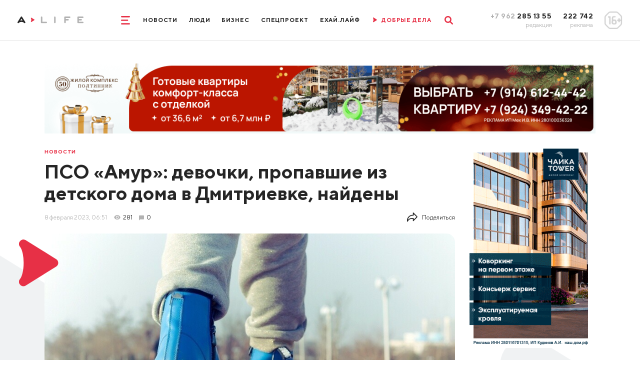

--- FILE ---
content_type: text/html; charset=utf-8
request_url: https://www.amur.life/news/2023/02/08/pso-amur-tri-devochki-propavshie-iz-detskogo-doma-naydeny
body_size: 23950
content:
<!DOCTYPE html>
<html lang="ru">
    <head>
        <meta http-equiv="Content-Type" content="text/html; charset=utf-8">
        <meta name="viewport" content="width=device-width, initial-scale=1, minimum-scale=1.0, maximum-scale=1.0, user-scalable=no">
        <meta http-equiv="X-UA-Compatible" content="IE=edge">
        <title>ПСО «Амур»: девочки, пропавшие из детского дома в Дмитриевке, найдены ▸ Amur.Life</title>        <meta property="og:image" content="https://www.amur.life/res/news/38656/500x_/b5786a60d491e8b1e3721511fb7eef40.jpg" />
<meta property="og:image:type" content="image/jpeg" />
<meta property="og:title" content="ПСО «Амур»: девочки, пропавшие из детского дома в Дмитриевке, найдены" />
<meta property="og:content" content="Поисково-спасательный отряд «Амур» сообщает, что найдены три девочки-подростка, которые 6 февраля 2023 года ушли из детского дома села Дмитриевка Ивановского муниципального округа. «Найдены. Живы», пишет в своем телеграм-канале ПСО." />
<meta property="og:description" content="Поисково-спасательный отряд «Амур» сообщает, что найдены три девочки-подростка, которые 6 февраля 2023 года ушли из детского дома села Дмитриевка Ивановского муниципального округа. «Найдены. Живы», пишет в своем телеграм-канале ПСО." />
<meta name="description" content="Поисково-спасательный отряд «Амур» сообщает, что найдены три девочки-подростка, которые 6 февраля 2023 года ушли из детского дома села Дмитриевка Ивановского муниципального округа. «Найдены. Живы», пишет в своем телеграм-канале ПСО." />
<meta name="twitter:description" content="Поисково-спасательный отряд «Амур» сообщает, что найдены три девочки-подростка, которые 6 февраля 2023 года ушли из детского дома села Дмитриевка Ивановского муниципального округа. «Найдены. Живы», пишет в своем телеграм-канале ПСО." />
<meta name="keywords" content="Поисково-спасательный, отряд, сообщает, найдены, девочки-подростка, которые, февраля, детского, Дмитриевка, Ивановского, муниципального, округа, Найдены, пишет, своем, телеграм-канале" />        <meta name="yandex-verification" content="a91b6c12ca097cf5" />
        <meta content="Главные новости Благовещенска, Амурской области и Дальнего Востока📰 Эксклюзивные интервью🎤 Интересные видео🎥 Амур.Лайф: мы создаем социально значимые материалы о жизни Приамурья" name="description">
        <meta content="новости, Благовещенск, Амурская область, Приамурье, Хэйхэ" name="keywords">
        <meta name="format-detection" content="telephone=no">
        <link rel="apple-touch-icon" sizes="180x180" href="/templates/euro/apple-touch-icon.png">
        <link rel="icon" type="image/png" sizes="32x32" href="/templates/euro/favicon-32x32.png">
        <link rel="icon" type="image/png" sizes="16x16" href="/templates/euro/favicon-16x16.png">
        <link rel="manifest" href="/templates/euro/site.webmanifest">
        <meta name="msapplication-TileColor" content="#e73046">
        <meta name="theme-color" content="#575756">
                    <link rel="preload" href="/templates/euro/css/subset-TTNorms-Bold.woff2" as="font" type="font/woff2" crossorigin="anonymous">
            <link rel="preload" href="/templates/euro/css/subset-TTNorms-Regular.woff2" as="font" type="font/woff2" crossorigin="anonymous">
            <link rel="preload" as="style" href="/templates/euro/css/app.max.font-cut.css?v=6"/>
            <link rel="stylesheet" type="text/css" href="/templates/euro/css/app.max.font-cut.css?v=6" media="screen"/>
                
        <link rel="preload" as="style" href="/templates/euro/css/additional.css?v=202620"/>
        <link rel="stylesheet" type="text/css" href="/templates/euro/css/additional.css?v=202620" media="screen"/>
        <link rel="preload" as="style" href="/templates/euro/css/jquery.selectBoxIt.css"/>
        <link rel="stylesheet" type="text/css" href="/templates/euro/css/jquery.selectBoxIt.css" media="screen"/>
        <link rel="preload" as="style" href="/templates/euro/css/slick.css"/>
        <link rel="stylesheet" type="text/css" href="/templates/euro/css/slick.css" media="screen"/>
        <link rel="preload" as="style" href="/templates/euro/css/lightbox.min.css"/>
        <link rel="stylesheet" type="text/css" href="/templates/euro/css/lightbox.min.css" media="screen" />
        <link rel="preload" as="style" href="/templates/euro/css/print.css"/>
        <link rel="stylesheet" type="text/css" href="/templates/euro/css/print.css" media="print" />
        <link rel="preload" as="style" href="/js/simplebox/simple-lightbox.css?v=1"/>
        <link rel="stylesheet" type="text/css" href="/js/simplebox/simple-lightbox.css?v=1" />
        <link href="https://www.amur.life/news/2023/02/08/pso-amur-tri-devochki-propavshie-iz-detskogo-doma-naydeny" rel="canonical" />
        <script src="/templates/euro/js/jquery.js"></script>

        
        <!-- adwile -->
        <script async src="https://jsn.24smi.net/smi.js"></script>

        <!-- vk -->
        <script src="https://vk.com/js/api/openapi.js?169" type="text/javascript"></script>
    </head>

    <body>
                <div class="app">
            <header>
    <div class="row align-items-center justify-content-center">
        <div class="col-auto col-xxl">
            <div class="logo__box contain-img">
                                    <a href="/">
                        <img class="d-none d-lg-block d-xxl-none" src="/templates/euro/images/logo_md.svg" alt="" loading="lazy" />
                        <img class="d-lg-none d-xxl-block" src="/templates/euro/images/logo.svg" alt="" loading="lazy" />
                    </a>
                            </div>
        </div>
        <div class="col-12 col-lg col-xxl-auto d-flex justify-content-center">
            <div class="d-flex align-items-center">
                <style>
                    @media screen and (max-width: 1025px) {
                        .ny-pine {
                            display: none;
                        }
                    }
                </style>
                <!--<img src="/img/pine.png" loading="lazy" style="width: 80px;float: right;" class="ny-pine">-->
                <div class="mr-lg-30">
                    <a href="" class="menu__toggle">
                        <svg width="2rem" height="1.9rem" viewBox="0 0 20 19" fill="none"
                             xmlns="http://www.w3.org/2000/svg">
                            <path d="M0 1.5A1.5 1.5 0 011.5 0h17a1.5 1.5 0 010 3h-17A1.5 1.5 0 010 1.5zM0 9.5A1.5 1.5 0 011.5 8h13a1.5 1.5 0 010 3h-13A1.5 1.5 0 010 9.5zM0 17.5A1.5 1.5 0 011.5 16h17a1.5 1.5 0 010 3h-17A1.5 1.5 0 010 17.5z"
                                  fill="currentColor"/>
                        </svg>
                        <svg width="1.6rem" height="1.6rem" viewBox="0 0 16 16" fill="none"
                             xmlns="http://www.w3.org/2000/svg">
                            <path d="M.468 15.532a1.598 1.598 0 010-2.26L13.272.468a1.598 1.598 0 112.26 2.26L2.728 15.532a1.598 1.598 0 01-2.26 0z"
                                  fill="currentColor"/>
                            <path d="M15.532 15.532a1.598 1.598 0 000-2.26L2.728.468a1.598 1.598 0 10-2.26 2.26l12.804 12.804a1.598 1.598 0 002.26 0z"
                                  fill="currentColor"/>
                        </svg>
                    </a>
                </div>
                <div class="d-none d-lg-flex">
                                                                                                                                                                                                                <a href="/news" class="menu__item">Новости</a>
                                                                                                                                                                                                                                                                                                                                        <a href="/people" class="menu__item">Люди</a>
                                                                                                                                                                                                                                                                    <a href="/tag/biznes-life" class="menu__item">Бизнес</a>
                                                                                                                                                                                                    <a href="/special" class="menu__item">Спецпроект</a>
                                                                                                                                                                                                                                                                                                                                        <a href="/tag/exay-life" class="menu__item">ЕХАЙ.ЛАЙФ</a>
                                                                                                                                                                                                                                <!--                                    <a href="/live" class="menu__item onair">
                                        <span class="mr-10">
                                            <svg width=".9rem" height="1.1rem" viewBox="0 0 9 11" fill="none"
                                                 xmlns="http://www.w3.org/2000/svg"><path
                                                    d="M1.476 10.158a.966.966 0 01-1.332-.32.967.967 0 01.1-1.15c.211-.269.4-.723.541-1.3.158-.635.25-1.4.25-2.235a9.45 9.45 0 00-.25-2.24c-.142-.58-.33-1.03-.54-1.3a.967.967 0 01-.1-1.15.966.966 0 011.331-.319l6.768 4.17c.64.37.63 1.3.007 1.67l-6.775 4.174z"
                                                    fill="currentColor"/></svg>
                                        </span>
                                        <span>Прямой эфир</span>
                                    </a>-->
                                    <a href="/tag/dobrye-dela" class="menu__item onair">
                                        <span class="mr-10">
                                            <svg width=".9rem" height="1.1rem" viewBox="0 0 9 11" fill="none"
                                                 xmlns="http://www.w3.org/2000/svg"><path
                                                    d="M1.476 10.158a.966.966 0 01-1.332-.32.967.967 0 01.1-1.15c.211-.269.4-.723.541-1.3.158-.635.25-1.4.25-2.235a9.45 9.45 0 00-.25-2.24c-.142-.58-.33-1.03-.54-1.3a.967.967 0 01-.1-1.15.966.966 0 011.331-.319l6.768 4.17c.64.37.63 1.3.007 1.67l-6.775 4.174z"
                                                    fill="currentColor"/></svg>
                                        </span>
                                        <span>ДОБРЫЕ ДЕЛА</span>
                                    </a>
                                                                                                                        </div>
                <div class="ml-lg-30">
                    <a href="" class="search__toggle">
                        <svg width="1.9rem" height="1.9rem" viewBox="0 0 19 19" fill="none"
                             xmlns="http://www.w3.org/2000/svg">
                            <path fill-rule="evenodd" clip-rule="evenodd"
                                  d="M12.132 14.191a7.767 7.767 0 112.06-2.06l4.381 4.383a1.456 1.456 0 11-2.059 2.06l-4.382-4.383zm.489-6.424a4.854 4.854 0 11-9.709 0 4.854 4.854 0 019.709 0z"
                                  fill="currentColor"/>
                        </svg>
                        <svg width="1.6rem" height="1.6rem" viewBox="0 0 16 16" fill="none"
                             xmlns="http://www.w3.org/2000/svg">
                            <path d="M.468 15.532a1.598 1.598 0 010-2.26L13.272.468a1.598 1.598 0 112.26 2.26L2.728 15.532a1.598 1.598 0 01-2.26 0z"
                                  fill="currentColor"/>
                            <path d="M15.532 15.532a1.598 1.598 0 000-2.26L2.728.468a1.598 1.598 0 10-2.26 2.26l12.804 12.804a1.598 1.598 0 002.26 0z"
                                  fill="currentColor"/>
                        </svg>
                    </a>
                </div>
            </div>
        </div>
        <div class="col-auto col-xxl d-none d-lg-block">
            <div class="row justify-content-end align-items-center">
                <div class="col-auto text-right">
                    <div class="phone__title">
                        <span class="text-muted">+7 962</span> 285 13 55
                    </div>
                    <div class="phone__desc">
                        редакция
                    </div>
                </div>
                <div class="col-auto text-right">
                    <div class="phone__title">
                        222 742
                    </div>
                    <div class="phone__desc">
                        реклама
                    </div>
                </div>
                <div class="col-auto">
                    <div class="rating__sign">
                        <img src="/templates/euro/images/rating.png" alt="" loading="lazy">
                    </div>
                </div>
            </div>
        </div>
    </div>
    <div class="menu">
        <div class="d-lg-none mb-20">
            <a href="" class="menu__close">
                <svg width="1.6rem" height="1.6rem" viewBox="0 0 16 16" fill="none"
                     xmlns="http://www.w3.org/2000/svg">
                    <path d="M.468 15.532a1.598 1.598 0 010-2.26L13.272.468a1.598 1.598 0 112.26 2.26L2.728 15.532a1.598 1.598 0 01-2.26 0z"
                          fill="currentColor"/>
                    <path d="M15.532 15.532a1.598 1.598 0 000-2.26L2.728.468a1.598 1.598 0 10-2.26 2.26l12.804 12.804a1.598 1.598 0 002.26 0z"
                          fill="currentColor"/>
                </svg>
            </a>
        </div>
        <div class="d-flex flex-column align-items-center d-lg-none mb-30">
                                                                                                                                                        <a href="https://www.amur.life/news/" class="menu__item">Новости</a>
                                                                                                    
                                                                                                                                                                        <a href="https://www.amur.life/people/" class="menu__item">Люди</a>
                                                                                                    
                                                                                                                    <a href="/tag/biznes-life" class="menu__item">Бизнес</a>
                                                                                                                                                    <a href="https://www.amur.life/special/" class="menu__item">Спецпроект</a>
                                                                                                    
                                                                                                                                                                        <a href="/tag/exay-life" class="menu__item">ЕХАЙ.ЛАЙФ</a>
                                                                                                    
                                                                                        <!--                            <a href="https://www.amur.life/live/" class="menu__item onair">
                                <span class="mr-10">
                                    <svg width=".9rem" height="1.1rem" viewBox="0 0 9 11" fill="none"
                                         xmlns="http://www.w3.org/2000/svg"><path
                                            d="M1.476 10.158a.966.966 0 01-1.332-.32.967.967 0 01.1-1.15c.211-.269.4-.723.541-1.3.158-.635.25-1.4.25-2.235a9.45 9.45 0 00-.25-2.24c-.142-.58-.33-1.03-.54-1.3a.967.967 0 01-.1-1.15.966.966 0 011.331-.319l6.768 4.17c.64.37.63 1.3.007 1.67l-6.775 4.174z"
                                            fill="currentColor"/></svg>
                                </span>
                                <span>Прямой эфир</span>
                            </a>-->
                            <a href="/tag/dobrye-dela" class="menu__item onair">
                                <span class="mr-10">
                                    <svg width=".9rem" height="1.1rem" viewBox="0 0 9 11" fill="none"
                                         xmlns="http://www.w3.org/2000/svg"><path
                                            d="M1.476 10.158a.966.966 0 01-1.332-.32.967.967 0 01.1-1.15c.211-.269.4-.723.541-1.3.158-.635.25-1.4.25-2.235a9.45 9.45 0 00-.25-2.24c-.142-.58-.33-1.03-.54-1.3a.967.967 0 01-.1-1.15.966.966 0 011.331-.319l6.768 4.17c.64.37.63 1.3.007 1.67l-6.775 4.174z"
                                            fill="currentColor"/></svg>
                                </span>
                                <span>ДОБРЫЕ ДЕЛА</span>
                            </a>
                                                                                </div>
        <div class="container  mb-lg-0">
            <div class="d-flex flex-column flex-lg-row align-items-center justify-content-center">
                                    <div class="mx-20">
                                                    <a class="menu__item menu__item_md" href="/files/price.pdf">Прайс-лист</a>
                                            </div>
                                    <div class="mx-20">
                                                    <a class="menu__item menu__item_md" href="/files/mediakit.pdf">Медиакит</a>
                                            </div>
                                    <div class="mx-20">
                                                    <a class="menu__item menu__item_md" href="/page/terms-of-use">Условия использования</a>
                                            </div>
                                    <div class="mx-20">
                                                    <a class="menu__item menu__item_md" href="/page/about">О нас</a>
                                            </div>
                            </div>
        </div>
        <div class="phone__box d-lg-none">
            <div class="row justify-content-between">
                <div class="col-auto">
                    <a href="tel:+79622851355" class="phone__title">
                        +7 962 285 13 55
                    </a>
                    <div class="phone__desc">
                        редакция
                    </div>
                </div>
                <div class="col-auto">
                    <a href="tel:+7962222742" class="phone__title">
                        222 742
                    </a>
                    <div class="phone__desc">
                        реклама
                    </div>
                </div>
                <div class="col-auto">
                    <div class="rating__sign rating__sign_mobile">
                        <img src="/templates/euro/images/rating.png" alt="" loading="lazy">
                    </div>
                </div>
            </div>
        </div>
    </div>
    <div class="search__box">
        <div class="container">
            <form action="/search">
                <div class="row align-items-center">
                    <div class="col">
                        <div class="form-control">
                            <input type="text" id="search-1" name="query">
                                <label for="search-1">Что будем искать?</label>
                        </div>
                    </div>
                    <div class="col-auto">
                        <button type="submit" class="search__btn" aria-label="search">
                            <svg width="1.9rem" height="1.9rem" viewBox="0 0 19 19" fill="none"
                                 xmlns="http://www.w3.org/2000/svg">
                                <path fill-rule="evenodd" clip-rule="evenodd"
                                      d="M12.132 14.191a7.767 7.767 0 112.06-2.06l4.381 4.383a1.456 1.456 0 11-2.059 2.06l-4.382-4.383zm.489-6.424a4.854 4.854 0 11-9.709 0 4.854 4.854 0 019.709 0z"
                                      fill="currentColor"/>
                            </svg>
                        </button>
                    </div>
                </div>
            </form>
        </div>
    </div>
</header>            <div class="overflow__box">
                <div class="page">
                    <img src="//stats.amur.life/news/38656.gif" width="1" height="1" alt="counter">
<!-- pos27 -->
<!--<img src="http://placehold.it/1200x150" style="width: 100%;">-->
<div class="container mb-15 mb-lg-26 pt-15 pt-sm-0 fluid-img no-print">
<!--    <img id="leftNyPodarki" src="/img/pine_podarki.png">
    <img id="rightNyPodarki" src="/img/pine_podarki.png">-->
        <a href="https://ads.amur.life/redirect/1455?erid=2SDnjdLLoua" target="_blank">
                    <!-- desktop -->
            <img src="/upload/ads/c4f3fdfd10ae6b63fc8a15eee48dd5b8.gif" alt="Мех ИВ  ИП Мехстрой28 " loading="lazy" class="d-none d-sm-block">

            <!-- mobile -->
            <img src="/upload/ads/e4fc7dcadbd3705f8e6c6efe52dcb88f.gif" alt="Мех ИВ  ИП Мехстрой28 " loading="lazy" class="d-sm-none">
            </a>

    <span style="display: none; height: 1px;"><img src="//stats.amur.life/ads/1455.gif" width="1" height="1" alt="counter"></span>

</div><!--<div class="container mb-15 mb-lg-26 pt-15 pt-sm-0 fluid-img no-print">
    <a href="">
        <img src="/templates/euro/storage/banners/long_mobile.png" alt="" class="d-sm-none" />
        <img src="/templates/euro/storage/banners/long_desktop.png" alt="" class="d-none d-sm-block" />
    </a>
</div>-->
<div class="container relative">
    <div class="page-bg__container">
        <div class="page-bg page-bg_left"></div>
        <div class="page-bg page-bg_right"></div>
    </div>
    <div class="row relative">
        <div class="col-lg-9 mb-15 mb-lg-26">
            <div class="pb-10 pb-sm-15 pt-10 no-print">
                <a href="/news" class="news__tag">
                    Новости                </a>
            </div>
            <div class="page__title">
                <h1>ПСО «Амур»: девочки, пропавшие из детского дома в Дмитриевке, найдены</h1>
                            </div>
            <div class="d-flex align-items-center text-sm font-weight-medium mb-20 mb-sm-26">
                                <div class="text-muted mr-15">8&nbsp;февраля&nbsp;2023, 06:51</div>
                                    <div class="d-flex align-items-center mr-15 no-print">
                        <div class="news__icon news__icon_views news__icon_views_grey mr-5"></div>
                        <div>281</div>
                    </div>
                
                                    <a href="" class="news__comments news__comments_page no-print scroll-to-comments">
                        <div class="news__icon news__icon_comments news__icon_comments_grey mr-5"></div>
                        <div>0</div>
                    </a>
                                
                <div class="share ml-auto d-none d-lg-block">
                    <a href="" class="share__toggle">
                        <div class="mr-10">
                            <svg width="2.4rem" height="2.2rem" viewBox="0 0 24 22" fill="none" xmlns="http://www.w3.org/2000/svg"><path d="M1 21.334a1 1 0 00.89-.546l.018-.033a10.942 10.942 0 019.84-6.088h1.585V19a.997.997 0 001.72.693l8.666-8.999a.999.999 0 000-1.387l-8.666-9a.993.993 0 00-1.094-.234c-.378.153-.626.52-.626.928v4.333h-.334C5.832 5.334 0 11.166 0 18.334v2a.999.999 0 001 1zm13.333-8.667h-2.584c-3.764 0-7.24 1.588-9.665 4.295.677-5.42 5.314-9.628 10.915-9.628h1.334a1 1 0 001-1V3.481l6.278 6.52-6.278 6.52v-2.854a1 1 0 00-1-1z" fill="currentColor"/></svg>
                        </div>
                        <div>Поделиться</div>
                    </a>
                    <div class="share__box">
                        <div class="label mb-20">ПОДЕЛИТЬСЯ</div>
                        <div class="d-flex pb-10">
                            <a href="https://vk.com/share.php?url=https://www.amur.life/news/2023/02/08/pso-amur-tri-devochki-propavshie-iz-detskogo-doma-naydeny" class="social__link social__link_square social__link_square_vk" target="_blank">
                                <svg width="2.4rem" height="1.4rem" viewBox="0 0 24 14" fill="none"
                                     xmlns="http://www.w3.org/2000/svg">
                                <path d="M19.916 8.028c-.388-.49-.277-.708 0-1.146.005-.005 3.208-4.43 3.538-5.932l.002-.001c.164-.547 0-.949-.793-.949h-2.624c-.668 0-.976.345-1.141.731 0 0-1.336 3.198-3.226 5.271-.61.6-.893.791-1.226.791-.163 0-.418-.192-.418-.739V.95c0-.656-.188-.949-.74-.949H9.16c-.419 0-.668.306-.668.591 0 .622.945.765 1.043 2.515v3.797c0 .832-.15.985-.486.985-.892 0-3.057-3.21-4.34-6.886C4.451.289 4.198.001 3.525.001H.9c-.749 0-.9.345-.9.731 0 .682.892 4.073 4.148 8.553 2.17 3.058 5.226 4.716 8.006 4.716 1.671 0 1.876-.368 1.876-1.002 0-2.922-.151-3.198.686-3.198.388 0 1.056.192 2.616 1.667 1.783 1.75 2.076 2.533 3.074 2.533h2.624c.748 0 1.127-.368.909-1.095-.5-1.527-3.871-4.668-4.023-4.878z"
                                      fill="currentColor"/>
                                </svg>
                            </a>
<!--                            <a href="https://www.facebook.com/sharer/sharer.php?u=https://www.amur.life/news/2023/02/08/pso-amur-tri-devochki-propavshie-iz-detskogo-doma-naydeny" class="social__link social__link_square social__link_square_facebook" target="_blank">
                                <svg width="1.2rem" height="2.4rem" viewBox="0 0 12 24" fill="none"
                                     xmlns="http://www.w3.org/2000/svg">
                                <path d="M9.81 3.985h2.191V.169C11.623.117 10.323 0 8.809 0 5.65 0 3.486 1.987 3.486 5.639V9H0v4.266h3.486V24H7.76V13.267h3.345l.531-4.266H7.759V6.062c.001-1.233.333-2.077 2.051-2.077z"
                                      fill="currentColor"/>
                                </svg>
                            </a>-->
                            <a href="http://www.odnoklassniki.ru/dk?st.cmd=addShare&st.s=1&st._surl=https://www.amur.life/news/2023/02/08/pso-amur-tri-devochki-propavshie-iz-detskogo-doma-naydeny" class="social__link social__link_square social__link_square_ok" target="_blank">
                                <svg width="1.5rem" height="2.4rem" viewBox="0 0 15 24" fill="none"
                                     xmlns="http://www.w3.org/2000/svg">
                                <path d="M.221 12.881c-.613 1.205.083 1.78 1.671 2.765 1.35.834 3.215 1.139 4.413 1.26l-4.721 4.542c-1.374 1.317.838 3.43 2.211 2.14l3.717-3.584c1.423 1.369 2.787 2.68 3.717 3.59 1.374 1.294 3.585-.801 2.226-2.141-.102-.097-5.037-4.831-4.736-4.541 1.213-.122 3.05-.445 4.384-1.261l-.001-.001c1.588-.99 2.284-1.564 1.68-2.769-.365-.684-1.35-1.256-2.66-.267 0 0-1.768 1.355-4.621 1.355-2.854 0-4.622-1.355-4.622-1.355-1.309-.994-2.297-.417-2.658.267z"
                                      fill="currentColor"/>
                                <path d="M7.499 12.142c3.478 0 6.318-2.718 6.318-6.064 0-3.36-2.84-6.078-6.318-6.078C4.02 0 1.18 2.718 1.18 6.078c0 3.346 2.84 6.064 6.319 6.064zm0-9.063c1.709 0 3.103 1.341 3.103 2.999 0 1.644-1.394 2.985-3.103 2.985-1.709 0-3.103-1.341-3.103-2.985-.001-1.659 1.393-2.999 3.103-2.999z"
                                      fill="currentColor"/>
                                </svg>
                            </a>
                            <a href="whatsapp://send?text=https://www.amur.life/news/2023/02/08/pso-amur-tri-devochki-propavshie-iz-detskogo-doma-naydeny&utm_source=share2" class="social__link social__link_square social__link_square_whatsapp" target="_blank">
                                <svg width="2.4rem" height="2.4rem" viewBox="0 0 24 24" fill="none" xmlns="http://www.w3.org/2000/svg"><path d="M20.633 3.367A11.421 11.421 0 0012.503 0c-3.07 0-5.958 1.196-8.13 3.367a11.421 11.421 0 00-3.366 8.13c0 1.945.492 3.857 1.427 5.55L0 24l6.953-2.434a11.491 11.491 0 005.55 1.428c3.071 0 5.958-1.196 8.13-3.368A11.421 11.421 0 0024 11.496c0-3.07-1.196-5.957-3.367-8.129zm-2.446 12.4l-1.328 1.328c-1.099 1.1-4.219-.238-6.968-2.986-2.748-2.75-4.085-5.869-2.986-6.969l1.327-1.327a.704.704 0 01.996 0l1.659 1.66a.704.704 0 010 .995l-.996.995a9.766 9.766 0 004.646 4.646l.995-.996a.704.704 0 01.996 0l1.659 1.66a.704.704 0 010 .995z" fill="currentColor"/></svg>
                            </a>
                            <a href="https://telegram.me/share/url?url=https://www.amur.life/news/2023/02/08/pso-amur-tri-devochki-propavshie-iz-detskogo-doma-naydeny&text=ПСО «Амур»: девочки, пропавшие из детского дома в Дмитриевке, найдены" class="social__link social__link_square social__link_square_telegram" target="_blank">
                                <svg width="2.4rem" height="2rem" viewBox="0 0 24 20" fill="none" xmlns="http://www.w3.org/2000/svg"><path d="M9.417 13.18l-.397 5.585c.568 0 .814-.244 1.11-.537l2.662-2.545 5.518 4.04c1.012.565 1.725.268 1.998-.93L23.93 1.82l.001-.001c.321-1.496-.54-2.081-1.527-1.714l-21.29 8.15c-1.453.565-1.43 1.375-.247 1.742L6.31 11.69 18.953 3.78c.595-.394 1.136-.176.691.218L9.417 13.18z" fill="currentColor"/></svg>
                            </a>
                            <!--<a href="" onclick="print();" class="print">-->
                            <a href="https://www.amur.life/print/news/38656/" rel="nofollow" target="_blank" class="print">
                                <svg width="3.2rem" height="3rem" viewBox="0 0 32 30" fill="none" xmlns="http://www.w3.org/2000/svg"><path d="M30.914 13.603c-.724-.736-1.593-1.103-2.606-1.103h-1.23v-5c0-.52-.129-1.094-.386-1.719-.256-.625-.563-1.12-.922-1.484l-2.924-2.969C22.487.964 22 .651 21.386.39 20.77.13 20.205 0 19.692 0H6.769c-.512 0-.948.182-1.307.547a1.823 1.823 0 00-.539 1.328V12.5h-1.23c-1.013 0-1.882.368-2.607 1.103A3.638 3.638 0 000 16.25v8.125c0 .17.061.315.183.44A.588.588 0 00.615 25h4.308v3.125c0 .52.18.964.539 1.328.359.364.795.547 1.307.547h18.462c.513 0 .95-.183 1.308-.547.359-.365.538-.807.538-1.328V25h4.308c.166 0 .31-.062.432-.185a.606.606 0 00.183-.44V16.25c0-1.029-.362-1.911-1.086-2.647zM24.616 27.5H7.385v-5h17.23v5zm0-12.5H7.385V2.5h12.308v3.125c0 .52.18.963.538 1.328.359.365.795.547 1.308.547h3.077V15zm4.558 2.129a1.175 1.175 0 01-.866.371c-.333 0-.622-.124-.865-.371a1.21 1.21 0 01-.365-.88c0-.338.121-.63.365-.878.243-.248.532-.371.865-.371.334 0 .622.123.866.371.243.247.365.54.365.879 0 .338-.122.632-.365.879z" fill="currentColor"/></svg>
                            </a>
                        </div>
                    </div>
                </div>
            </div>
                                            <div class="main-img">
                    <img src="/res/news/38656/928x_/b5786a60d491e8b1e3721511fb7eef40.jpg" alt="ПСО Амур девочки пропавшие из детского дома в Дмитриевке найдены" loading="lazy" />
                                                                    <a href="//pixabay.com" target="_blank"><div class="main-img__description">Фото: pixabay.com</div></a>
                                    </div>
                        <div class="content">
                
                                <h3>Поисково-спасательный отряд &laquo;Амур&raquo; сообщает, что найдены три девочки-подростка, которые 6 февраля 2023 года ушли из детского дома села Дмитриевка Ивановского муниципального округа. &laquo;Найдены. Живы&raquo;, пишет в своем телеграм-канале ПСО.</h3>
                                
                                    <!-- pos29 -->
<!--<img src="http://placehold.it/1200x150" style="width: 100%;">-->
<div class="pb-20 pb-lg-40 pt-lg-20 fluid-img banner-cut">
                
<!--    <img id="leftNyPodarki" src="/img/pine_podarki.png">
    <img id="rightNyPodarki" src="/img/pine_podarki.png">-->
        <a href="https://ads.amur.life/redirect/1458?erid=2SDnjdLLoua" target="_blank">
                    <!-- desktop only -->
                            <img src="/upload/ads/c4f3fdfd10ae6b63fc8a15eee48dd5b8.gif" alt="Мех ИВ  ИП Мехстрой28 " loading="lazy" class="d-sm-block">
                        </a>

    <span style="display: none; height: 1px;"><img src="//stats.amur.life/ads/1458.gif" width="1" height="1" alt="counter"></span>

</div>                                <!--                <div class="pb-20 pb-lg-40 pt-lg-20 fluid-img banner-cut">
                                    <a href="">
                                        <img src="/templates/euro/storage/banners/content.png" alt="" class="d-none d-sm-block" />
                                        <img src="/templates/euro/storage/banners/content-mobile.png" alt="" class="d-sm-none" />
                                    </a>
                                </div>-->

                <p>Подробности пока не разглашаются.</p>
<p>Как <a href="https://www.amur.life/news/2023/02/07/v-amurskoy-oblasti-tri-devochki-ushli-iz-detskogo-doma-i-propali">сообщал </a>Amur.life, из детского дома пропали девочки 2006, 2008 и 2010 годов рождения.</p>
<p>Их искали двое суток не только в Ивановском районе, но и по всей области.</p>                
                                
                
                                    
                 <p>При использовании материалов активная индексируемая гиперссылка на сайт <a href="https://amur.life">AMUR.LIFE</a> обязательна.</p>
                    
                            </div>

            <div class="d-flex flex-wrap mb-30 no-print">
                                                            <a href="/tag/deti" class="news__tag news__tag_article">#дети</a>
                                                                                <a href="/tag/policiya" class="news__tag news__tag_article">#полиция</a>
                                                                                <a href="/tag/proisshestviya" class="news__tag news__tag_article">#происшествия</a>
                                                </div>

            
                        
            <!-- pos31 -->
<!--<img src="http://placehold.it/1200x150" style="width: 100%;">-->
<div class="d-sm-none pb-30 fluid-img no-print">
<!--    <img id="leftNyPodarki" src="/img/pine_podarki.png">
    <img id="rightNyPodarki" src="/img/pine_podarki.png">-->
        <a href="https://ads.amur.life/redirect/1457?erid=2SDnjeCwSZ6" target="_blank">
                    <!-- desktop only -->
                            <img src="/upload/ads/d8e9d32fe20e4209399d097d8e32e422.gif" alt="Амурстрой" loading="lazy" class="d-sm-block">
                        </a>

    <span style="display: none; height: 1px;"><img src="//stats.amur.life/ads/1457.gif" width="1" height="1" alt="counter"></span>

</div>            <!--            <div class="d-sm-none pb-30 fluid-img no-print">
                            <a href="">
                                <img src="/templates/euro/storage/banners/default.png" alt="" />
                            </a>
                        </div>-->

                            
                <!-- COMMENTS START -->
<div class="row align-items-baseline no-print">
    <div class="col-sm">
        <div class="h1 mb-20 mb-sm-15">Комментарии (<span id="comments-count-all">0</span>)</div>
    </div>
    <div class="col-sm-auto d-flex mb-20 mb-sm-15">
        <a href="#" class="sorting" onclick="sortDesc();
                return false;" id="a-sort-desc">Сначала новые</a>
        <a href="#" class="sorting sorting_active" onclick="sortAsc();
                return false;" id="a-sort-asc">Сначала старые</a>
    </div>
</div>
<div class="tabs no-print">
    <div class="tabs__item" data-tab="#tab-1" onclick="sortAsc();
            $('.comment-hidden38656').removeClass('comment-hidden38656');
            return false;">
        <div class="tabs__icon">
            <svg width="1.6rem" height="1.6rem" viewBox="0 0 16 16" fill="none" xmlns="http://www.w3.org/2000/svg"><path d="M15.977 6.165a.469.469 0 00-.378-.32l-4.96-.72L8.42.63a.469.469 0 00-.84 0L5.36 5.125l-4.96.72a.469.469 0 00-.26.8l3.59 3.499-.848 4.94a.469.469 0 00.68.494L8 13.246l4.436 2.332a.469.469 0 00.68-.494l-.847-4.94 3.59-3.499a.468.468 0 00.118-.48z" fill="#E79E30"/></svg>
        </div>
        <div>Все подряд</div>
    </div>
    <div class="tabs__item" data-tab="#tab-1" onclick="sortLikes();
            return false;">
        <div class="tabs__icon">
            <svg width="1.6rem" height="1.4rem" viewBox="0 0 16 14" fill="none" xmlns="http://www.w3.org/2000/svg"><path d="M0 5v8a1 1 0 001 1h3V4H1a1 1 0 00-1 1zM14.153 5H11.2a.491.491 0 01-.431-.247.492.492 0 01-.006-.496l1.041-1.875c.229-.41.252-.894.065-1.325A1.488 1.488 0 0010.855.2l-.734-.184a.499.499 0 00-.493.15l-3.987 4.43A2.499 2.499 0 005 6.268V11.5C5 12.878 6.122 14 7.5 14h4.974a2.506 2.506 0 002.411-1.84l1.068-4.898A1.849 1.849 0 0014.153 5z" fill="#4CAF50"/></svg>
        </div>
        <div>По рейтингу</div>
    </div>
    <div class="tabs__item" data-tab="#tab-1" onclick="expandAll();
            return false;">
        <div class="tabs__icon">
            <svg width="1.6rem" height="1.6rem" viewBox="0 0 16 16" fill="none" xmlns="http://www.w3.org/2000/svg"><path d="M.002 4.799V8.53a4.804 4.804 0 004.8 4.799h.474a6.91 6.91 0 014.918 2.037l.5.5a.454.454 0 00.773-.32v-2.224a4.805 4.805 0 004.531-4.792V4.8A4.804 4.804 0 0011.2 0H4.8A4.804 4.804 0 00.002 4.799zM10.4 6.665a1.067 1.067 0 012.132 0 1.067 1.067 0 01-2.132 0zm-3.466 0a1.067 1.067 0 012.133 0 1.067 1.067 0 01-2.133 0zm-3.466 0a1.067 1.067 0 012.133 0 1.067 1.067 0 01-2.133 0z" fill="#252525"/></svg>
        </div>
        <div>Развернуть все</div>
    </div>
</div>

<style type="text/css">
    .comment-hidden38656 {
        display: none;
    }
</style>

<div class="tabs__content" id="tab-1">
    </div>

<div class="h4 pt-40 no-print">Добавить комментарий</div>
<div class="comment__form">
    <form action="">
                    <div class="row align-items-center mb-sm-50 pt-30">
                <div class="col-sm-auto mb-15 mb-sm-0">
                    <button id="comment-sent" type="submit" onclick='$("#login-site").click();
                            return false;'>АВТОРИЗАЦИЯ</button>
                </div>
                <div class="col-sm col-lg-5 text-xs text-muted">
                    Авторизуйресь, чтобы оставить комментарий.
                </div>
            </div>
            </form>
</div>

<script>
    jQuery.fn.outerHTML = function () {
        return (this[0]) ? this[0].outerHTML : '';
    };

            var last_comment_id = 0;
    
    function saveComment(root_id) {
        $('#form-control-' + root_id).removeClass('error');

        var text = $('textarea#textarea-' + root_id).val();
        if (!text) {
            $('#textarea-validation-' + root_id).text('Комментарий не должен быть пустым');
            $('#form-control-' + root_id).addClass('error');
            return false;
        }
        if (text.length < 4) {
            $('#textarea-validation-' + root_id).text('Комментарий слишком короткий');
            $('#form-control-' + root_id).addClass('error');
            return false;
        }

        last_comment_id++;

        $('#comment-sent-' + root_id).removeAttr('onclick');
        $('textarea#textarea-' + root_id).val('');
        if (root_id == 0) {
            $("#tab-1").append('<div class="comment comment-root" data-sort="' + last_comment_id + '" data-likes="0"><div class="comment__avatar"><img src="/templates/euro/images/blank-avatar.svg" alt="" loading="lazy"></div><div class="comment__container"><div class="comment__name"></div><div class="comment__date">только что</div><div class="comment__text">' + text + '</div><div class="comment__actions"></div></div></div>');
        } else {
            if ($("#subtree-" + root_id).length > 0) {
            } else {
                var rating_html = $("#comment-rating-" + root_id)[0].outerHTML;
                $("#comment-rating-" + root_id).remove();
                $("#actions-" + root_id).append('<a href="" class="comment__expand comment__expand_opened"><div>1 ответ</div><div class="subtree__icon"><svg width="1.3rem" height="1.2rem" viewBox="0 0 13 12" fill="none" xmlns="http://www.w3.org/2000/svg"><path d="M9.33 11.827l3.47-2.9a.541.541 0 00.001-.838.75.75 0 00-.96 0l-2.32 1.895V4.047C9.522 1.823 7.45.007 4.902 0H.679C.303 0 0 .265 0 .593c0 .327.303.592.679.592h4.22c1.8.005 3.266 1.29 3.266 2.862v5.925L5.858 8.088a.75.75 0 00-.96 0 .557.557 0 00-.198.42c0 .151.067.303.199.419l3.471 2.9a.75.75 0 00.96 0z" fill="currentColor"></path></svg></div></a>' + rating_html);
                $("#comment__container-" + root_id).append('<div class="comment__subtree" style="display: block;" id="subtree-' + root_id + '">');
            }

            $("#subtree-" + root_id).append('<div class="comment"><div class="comment__avatar"><img src="/templates/euro/images/blank-avatar.svg" alt="" loading="lazy"></div><div class="comment__container"><div class="comment__name"></div><div class="comment__date">только что</div><div class="comment__text">' + text + '</div><div class="comment__actions"></div></div></div>');
            $("#actions-link-" + root_id).click();
        }

        $("#comments-count-all").text(parseInt($("#comments-count-all").text()) + 1);

        $.ajax({
            type: "POST",
            url: '/comment/add',
            data: {'text': text, 'news_id': 38656, 'root_id': root_id}
        }).done(function (msg) {
            $('#comment-sent-' + root_id).attr('onclick', 'saveComment(' + root_id + '); return false;');
        });
    }

    function expandAll() {
        $(".comment__subtree").show();
    }

    function sortAsc() {
        var $wrapper = $('#tab-1');
        $wrapper.find('.comment-root').sort(function (a, b) {
            return +a.dataset.sort - +b.dataset.sort;
        }).appendTo($wrapper);

        $("#a-sort-asc").addClass('sorting_active');
        $("#a-sort-desc").removeClass('sorting_active');
    }

    function sortDesc() {
        var $wrapper = $('#tab-1');

        $wrapper.find('.comment-root').sort(function (b, a) {
            return +a.dataset.sort - +b.dataset.sort;
        }).appendTo($wrapper);

        $("#a-sort-desc").addClass('sorting_active');
        $("#a-sort-asc").removeClass('sorting_active');
    }

    function sortLikes() {
        var $wrapper = $('#tab-1');

        $wrapper.find('.comment-root').sort(function (b, a) {
            return +a.dataset.likes - +b.dataset.likes;
        }).appendTo($wrapper);
    }

    function sortDates() {
        var $wrapper = $('#tab-1');

        $wrapper.find('.comment-root').sort(function (b, a) {
            return +a.dataset.dates - +b.dataset.dates;
        }).appendTo($wrapper);
    }

    function addRating(comment_id, type, rating) {

        var like = $("#rating-" + type + "-" + comment_id + "-" + rating);
        cur_rating = parseInt(like.text());

        var like1 = $("#rating-" + type + "-" + comment_id + "-1");
        var dislike = $("#rating-" + type + "-" + comment_id + "-0");
        like1.attr("onclick", "return false;");
        like1.removeAttr("href");
        dislike.attr("onclick", "return false;");
        dislike.removeAttr("href");

        $.ajax({
            dataType: "json",
            url: '/like/' + type + '/' + comment_id + '/' + rating,
            data: '',
            success: function (data) {
                if (data.status == 1) {

                    if (rating > 0) {
                        new_rating = cur_rating + 1;
                        new_rating = "+" + new_rating;
                    } else {
                        new_rating = cur_rating - 1;
                    }

                    like.text(new_rating);
                } else {

                }
            }
        });

    }

//        $('.emoji__item').on('click', function () {
//            $('textarea#textarea-0').val($('textarea#textarea-0').val()+this.text);
//        });
</script>



<!-- COMMENTS END -->
                    </div>
        <div class="col-lg-3 fluid-img mb-15 mb-lg-26 d-none d-sm-block no-print">
            <div class="row">
                <div class="col col-lg-12 order-lg-1 pt-lg-26">
                                            <div class="news pb-20 pt-lg-15">
                            <div class="mb-auto">
                                <a href="/news" class="news__tag mb-5">Новости</a>
                                <a href="https://www.amur.life/news/2026/01/19/amurchan-preduprezhdayut-v-kakie-dni-ne-sleduet-planirovat-poezdki-v-heyhe-i-pochemu" class="news__title">
                                    Амурчан предупреждают, в какие дни не следует планировать поездку в Хэйхэ и почему                                </a>
                            </div>
                            <div class="news__description mt-10 mt-lg-15">
                                <div class="mr-auto">вчера, 11:04</div>
                                <div class="d-flex align-items-center mr-15">
                                    <div class="news__icon news__icon_views news__icon_views_grey mr-5"></div>
                                    <div>1528</div>
                                </div>
                                <a href="https://www.amur.life/news/2026/01/19/amurchan-preduprezhdayut-v-kakie-dni-ne-sleduet-planirovat-poezdki-v-heyhe-i-pochemu" class="news__comments mr-15">
                                    <div class="news__icon news__icon_comments news__icon_comments_grey mr-5"></div>
                                    <div>0</div>
                                </a>
                                <a href="https://www.amur.life/news/2026/01/19/amurchan-preduprezhdayut-v-kakie-dni-ne-sleduet-planirovat-poezdki-v-heyhe-i-pochemu" title="Амурчан предупреждают в какие дни не следует планировать поездку в Хэйхэ и почему" class="news__comments news__share" data-modal=".modal-share">
                                    <div class="news__icon news__icon_share news__icon_share_gray mr-5"></div>
                                </a>
                            </div>
                        </div>
                                            <div class="news pb-20 pt-lg-15">
                            <div class="mb-auto">
                                <a href="/news" class="news__tag mb-5">Новости</a>
                                <a href="https://www.amur.life/news/2026/01/20/goroskop-na-20-yanvarya-2026" class="news__title">
                                    Гороскоп 20 января: Раков ждут интеллектуальные беседы, у Козерогов будет противоречивый день                                </a>
                            </div>
                            <div class="news__description mt-10 mt-lg-15">
                                <div class="mr-auto">сегодня, 01:00</div>
                                <div class="d-flex align-items-center mr-15">
                                    <div class="news__icon news__icon_views news__icon_views_grey mr-5"></div>
                                    <div>1041</div>
                                </div>
                                <a href="https://www.amur.life/news/2026/01/20/goroskop-na-20-yanvarya-2026" class="news__comments mr-15">
                                    <div class="news__icon news__icon_comments news__icon_comments_grey mr-5"></div>
                                    <div>0</div>
                                </a>
                                <a href="https://www.amur.life/news/2026/01/20/goroskop-na-20-yanvarya-2026" title="Гороскоп 20 января Раков ждут интеллектуальные беседы у Козерогов будет противоречивый день" class="news__comments news__share" data-modal=".modal-share">
                                    <div class="news__icon news__icon_share news__icon_share_gray mr-5"></div>
                                </a>
                            </div>
                        </div>
                                            <div class="news pb-20 pt-lg-15">
                            <div class="mb-auto">
                                <a href="/places" class="news__tag mb-5">Места</a>
                                <a href="https://www.amur.life/places/2026/01/20/kanatnaya-doroga-pochti-gotova-kitayskaya-storona-rasskazala-chto-uzhe-sdelano" class="news__title">
                                    Канатная дорога Хэйхэ - Благовещенск почти готова: китайская сторона рассказала, что уже сделано (фото)                                </a>
                            </div>
                            <div class="news__description mt-10 mt-lg-15">
                                <div class="mr-auto">сегодня, 09:03</div>
                                <div class="d-flex align-items-center mr-15">
                                    <div class="news__icon news__icon_views news__icon_views_grey mr-5"></div>
                                    <div>841</div>
                                </div>
                                <a href="https://www.amur.life/places/2026/01/20/kanatnaya-doroga-pochti-gotova-kitayskaya-storona-rasskazala-chto-uzhe-sdelano" class="news__comments mr-15">
                                    <div class="news__icon news__icon_comments news__icon_comments_grey mr-5"></div>
                                    <div>1</div>
                                </a>
                                <a href="https://www.amur.life/places/2026/01/20/kanatnaya-doroga-pochti-gotova-kitayskaya-storona-rasskazala-chto-uzhe-sdelano" title="Канатная дорога Хэйхэ  Благовещенск почти готова китайская сторона рассказала что уже сделано фото" class="news__comments news__share" data-modal=".modal-share">
                                    <div class="news__icon news__icon_share news__icon_share_gray mr-5"></div>
                                </a>
                            </div>
                        </div>
                                            <div class="news pb-20 pt-lg-15">
                            <div class="mb-auto">
                                <a href="/news" class="news__tag mb-5">Новости</a>
                                <a href="https://www.amur.life/news/2026/01/20/lyudi-vyvalivalis-na-ulicu-v-oblake-passazhirov-vnezapno-priporoshilo-v-avtobuse" class="news__title">
                                    «Люди вываливались на улицу в облаке». Пассажиров внезапно припорошило в автобусе                                </a>
                            </div>
                            <div class="news__description mt-10 mt-lg-15">
                                <div class="mr-auto">сегодня, 06:10</div>
                                <div class="d-flex align-items-center mr-15">
                                    <div class="news__icon news__icon_views news__icon_views_grey mr-5"></div>
                                    <div>724</div>
                                </div>
                                <a href="https://www.amur.life/news/2026/01/20/lyudi-vyvalivalis-na-ulicu-v-oblake-passazhirov-vnezapno-priporoshilo-v-avtobuse" class="news__comments mr-15">
                                    <div class="news__icon news__icon_comments news__icon_comments_grey mr-5"></div>
                                    <div>0</div>
                                </a>
                                <a href="https://www.amur.life/news/2026/01/20/lyudi-vyvalivalis-na-ulicu-v-oblake-passazhirov-vnezapno-priporoshilo-v-avtobuse" title="Люди вываливались на улицу в облаке Пассажиров внезапно припорошило в автобусе" class="news__comments news__share" data-modal=".modal-share">
                                    <div class="news__icon news__icon_share news__icon_share_gray mr-5"></div>
                                </a>
                            </div>
                        </div>
                                            <div class="news pb-20 pt-lg-15">
                            <div class="mb-auto">
                                <a href="/news" class="news__tag mb-5">Новости</a>
                                <a href="https://www.amur.life/news/2026/01/20/kak-nakazali-amurchanina-kotoryy-ustroil-pyanoe-dtp-i-pogubil-svoego-godovalogo-syna" class="news__title">
                                    Как наказали амурчанина, который устроил пьяное ДТП и погубил своего 11-месячного сына                                </a>
                            </div>
                            <div class="news__description mt-10 mt-lg-15">
                                <div class="mr-auto">сегодня, 10:08</div>
                                <div class="d-flex align-items-center mr-15">
                                    <div class="news__icon news__icon_views news__icon_views_grey mr-5"></div>
                                    <div>707</div>
                                </div>
                                <a href="https://www.amur.life/news/2026/01/20/kak-nakazali-amurchanina-kotoryy-ustroil-pyanoe-dtp-i-pogubil-svoego-godovalogo-syna" class="news__comments mr-15">
                                    <div class="news__icon news__icon_comments news__icon_comments_grey mr-5"></div>
                                    <div>1</div>
                                </a>
                                <a href="https://www.amur.life/news/2026/01/20/kak-nakazali-amurchanina-kotoryy-ustroil-pyanoe-dtp-i-pogubil-svoego-godovalogo-syna" title="Как наказали амурчанина который устроил пьяное ДТП и погубил своего 11месячного сына" class="news__comments news__share" data-modal=".modal-share">
                                    <div class="news__icon news__icon_share news__icon_share_gray mr-5"></div>
                                </a>
                            </div>
                        </div>
                                        <script type="text/javascript">
                        VK.init({
                            apiId: 7541427,
                            onlyWidgets: true
                        });
                    </script>
                    <div id="vk_groups"></div>
                    <script type="text/javascript">
                        VK.Widgets.Group("vk_groups", {mode: 0, width: "auto", height: "400"}, 60758019);
                    </script>
                </div>
                <!-- pos30 -->
<!--<img src="http://placehold.it/1200x150" style="width: 100%;">-->
<div class="col-auto col-lg-12">
<!--    <img id="leftNyPodarki" src="/img/pine_podarki.png">
    <img id="rightNyPodarki" src="/img/pine_podarki.png">-->
        <a href="https://ads.amur.life/redirect/1185?erid=2SDnjcBpCoy" target="_blank">
                    <!-- desktop only -->
                            <img src="/upload/ads/8d6de95539e90de2ef72d3b88b7cc22b.gif" alt="Содружество" loading="lazy" class="d-sm-block">
                        </a>

    <span style="display: none; height: 1px;"><img src="//stats.amur.life/ads/1185.gif" width="1" height="1" alt="counter"></span>

</div>                <!--                <div class="col-auto col-lg-12">
                                    <a href="">
                                        <img src="/templates/euro/storage/banners/default.png" alt=" pos1" />
                                    </a>
                                </div>-->
            </div>
            <div class="pt-26">
                <div class="row">
                                            <div class="col-sm-6 col-md-4 col-lg-12 d-none d-md-block">
                            <div class="news news_bordered mb-15 mb-sm-26">
                                <a href="https://www.amur.life/news/2026/01/20/kak-nakazali-amurchanina-kotoryy-ustroil-pyanoe-dtp-i-pogubil-svoego-godovalogo-syna" class="news__img">
                                    <img src="/res/news/83716/292x220/bea808db511fd692ca54551304f3cbae.jpg" alt="" loading="lazy">
                                </a>
                                <div class="news__content news__content_bordered news__content_fixed">
                                    <div class="mb-auto">
                                        <a href="/news" class="news__tag mb-10">Новости</a>
                                        <a href="https://www.amur.life/news/2026/01/20/kak-nakazali-amurchanina-kotoryy-ustroil-pyanoe-dtp-i-pogubil-svoego-godovalogo-syna" class="news__title">
                                            Как наказали амурчанина, который устроил пьяное ДТП и погубил своего 11-месячного сына                                        </a>
                                    </div>
                                    <div class="news__description mt-10 mt-lg-15">
                                        <div class="mr-auto">сегодня, 10:08</div>
                                                                                    <div class="d-flex align-items-center mr-15">
                                                <div class="news__icon news__icon_views news__icon_views_grey mr-5"></div>
                                                <div>716</div>
                                            </div>
                                                                                <a href="https://www.amur.life/news/2026/01/20/kak-nakazali-amurchanina-kotoryy-ustroil-pyanoe-dtp-i-pogubil-svoego-godovalogo-syna" class="news__comments mr-15">
                                            <div class="news__icon news__icon_comments news__icon_comments_grey mr-5"></div>
                                            <div>1</div>
                                        </a>
                                        <a href="https://www.amur.life/news/2026/01/20/kak-nakazali-amurchanina-kotoryy-ustroil-pyanoe-dtp-i-pogubil-svoego-godovalogo-syna" title="Как наказали амурчанина который устроил пьяное ДТП и погубил своего 11месячного сына" class="news__comments news__share" data-modal=".modal-share">
                                            <div class="news__icon news__icon_share news__icon_share_gray mr-5"></div>
                                        </a>
                                    </div>
                                </div>
                            </div>
                        </div>
                                            <div class="col-sm-6 col-md-4 col-lg-12 d-none d-md-block">
                            <div class="news news_bordered mb-15 mb-sm-26">
                                <a href="https://www.amur.life/news/2026/01/20/vozle-voennogo-gospitalya-v-blagoveschenske-razbilis-dve-inomarki-video" class="news__img">
                                    <img src="/res/news/83714/292x220/ef438bb63318feb77149916ba41a6f96.jpg" alt="" loading="lazy">
                                </a>
                                <div class="news__content news__content_bordered news__content_fixed">
                                    <div class="mb-auto">
                                        <a href="/news" class="news__tag mb-10">Новости</a>
                                        <a href="https://www.amur.life/news/2026/01/20/vozle-voennogo-gospitalya-v-blagoveschenske-razbilis-dve-inomarki-video" class="news__title">
                                            Возле военного госпиталя в Благовещенске разбились две иномарки (видео)                                        </a>
                                    </div>
                                    <div class="news__description mt-10 mt-lg-15">
                                        <div class="mr-auto">сегодня, 09:52</div>
                                                                                    <div class="d-flex align-items-center mr-15">
                                                <div class="news__icon news__icon_views news__icon_views_grey mr-5"></div>
                                                <div>506</div>
                                            </div>
                                                                                <a href="https://www.amur.life/news/2026/01/20/vozle-voennogo-gospitalya-v-blagoveschenske-razbilis-dve-inomarki-video" class="news__comments mr-15">
                                            <div class="news__icon news__icon_comments news__icon_comments_grey mr-5"></div>
                                            <div>0</div>
                                        </a>
                                        <a href="https://www.amur.life/news/2026/01/20/vozle-voennogo-gospitalya-v-blagoveschenske-razbilis-dve-inomarki-video" title="Возле военного госпиталя в Благовещенске разбились две иномарки видео" class="news__comments news__share" data-modal=".modal-share">
                                            <div class="news__icon news__icon_share news__icon_share_gray mr-5"></div>
                                        </a>
                                    </div>
                                </div>
                            </div>
                        </div>
                                            <div class="col-sm-6 col-md-4 col-lg-12 d-none d-md-block">
                            <div class="news news_bordered mb-15 mb-sm-26">
                                <a href="https://www.amur.life/news/2026/01/20/v-policii-prokommentirovali-dtp-s-perevernuvshimsya-na-kryshu-avtomobilem-v-blagoveschenske" class="news__img">
                                    <img src="/res/news/83713/292x220/4a3e057dfecfa8cfd235ced066149b20.jpg" alt="" loading="lazy">
                                </a>
                                <div class="news__content news__content_bordered news__content_fixed">
                                    <div class="mb-auto">
                                        <a href="/news" class="news__tag mb-10">Новости</a>
                                        <a href="https://www.amur.life/news/2026/01/20/v-policii-prokommentirovali-dtp-s-perevernuvshimsya-na-kryshu-avtomobilem-v-blagoveschenske" class="news__title">
                                            В полиции прокомментировали ДТП с перевернувшимся на крышу автомобилем в Благовещенске                                        </a>
                                    </div>
                                    <div class="news__description mt-10 mt-lg-15">
                                        <div class="mr-auto">сегодня, 09:14</div>
                                                                                    <div class="d-flex align-items-center mr-15">
                                                <div class="news__icon news__icon_views news__icon_views_grey mr-5"></div>
                                                <div>686</div>
                                            </div>
                                                                                <a href="https://www.amur.life/news/2026/01/20/v-policii-prokommentirovali-dtp-s-perevernuvshimsya-na-kryshu-avtomobilem-v-blagoveschenske" class="news__comments mr-15">
                                            <div class="news__icon news__icon_comments news__icon_comments_grey mr-5"></div>
                                            <div>0</div>
                                        </a>
                                        <a href="https://www.amur.life/news/2026/01/20/v-policii-prokommentirovali-dtp-s-perevernuvshimsya-na-kryshu-avtomobilem-v-blagoveschenske" title="В полиции прокомментировали ДТП с перевернувшимся на крышу автомобилем в Благовещенске" class="news__comments news__share" data-modal=".modal-share">
                                            <div class="news__icon news__icon_share news__icon_share_gray mr-5"></div>
                                        </a>
                                    </div>
                                </div>
                            </div>
                        </div>
                                    </div>
            </div>
        </div>
    </div>
    
    <!-- Yandex.RTB R-A-745818-1 -->
    <div id="yandex_rtb_R-A-745818-1"></div>
    <script type="text/javascript">
        (function(w, d, n, s, t) {
            w[n] = w[n] || [];
            w[n].push(function() {
                Ya.Context.AdvManager.render({
                    blockId: "R-A-745818-1",
                    renderTo: "yandex_rtb_R-A-745818-1",
                    async: true
                });
            });
            t = d.getElementsByTagName("script")[0];
            s = d.createElement("script");
            s.type = "text/javascript";
            s.src = "//an.yandex.ru/system/context.js";
            s.async = true;
            t.parentNode.insertBefore(s, t);
        })(this, this.document, "yandexContextAsyncCallbacks");
    </script>
    
    <div class="row no-print">
        <div class="col-lg-9">
            <div class="h1 mb-30 pt-20 pt-sm-40">Читайте также</div>
            <div class="row pb-40 mb-sm-50">
                                    <div class="col-sm-6 col-md-4 d-flex align-items-stretch mb-15 mb-lg-26">
                        <div class="news news_bordered">
                            <a href="https://www.amur.life/news/2026/01/20/eto-rekord-bolshe-milliona-chelovek-obsluzhili-v-aeroportu-blagoveschenska-v-2025-godu" class="news__img">
                                <img src="/res/news/83723/292x220/83cd0af610297de5a1d852527327c8cd.jpg" alt="" loading="lazy">
                            </a>
                            <div class="news__content news__content_bordered news__content_fixed">
                                <div class="mb-auto">
                                    <a href="/news" class="news__tag mb-10">Новости</a>
                                    <a href="https://www.amur.life/news/2026/01/20/eto-rekord-bolshe-milliona-chelovek-obsluzhili-v-aeroportu-blagoveschenska-v-2025-godu" class="news__title">
                                        Это рекорд: больше миллиона человек обслужили в аэропорту Благовещенска в 2025 году                                    </a>
                                </div>
                                <div class="news__description mt-10 mt-lg-15">
                                    <div class="mr-auto">сегодня, 12:46</div>
                                    <div class="d-flex align-items-center mr-15">
                                        <div class="news__icon news__icon_views news__icon_views_grey mr-5"></div>
                                        <div>8</div>
                                    </div>
                                    <a href="https://www.amur.life/news/2026/01/20/eto-rekord-bolshe-milliona-chelovek-obsluzhili-v-aeroportu-blagoveschenska-v-2025-godu" class="news__comments mr-15">
                                        <div class="news__icon news__icon_comments news__icon_comments_grey mr-5"></div>
                                        <div>0</div>
                                    </a>
                                    <a href="https://www.amur.life/news/2026/01/20/eto-rekord-bolshe-milliona-chelovek-obsluzhili-v-aeroportu-blagoveschenska-v-2025-godu" title="Это рекорд больше миллиона человек обслужили в аэропорту Благовещенска в 2025 году" class="news__comments news__share" data-modal=".modal-share">
                                        <div class="news__icon news__icon_share news__icon_share_gray mr-5"></div>
                                    </a>
                                </div>
                            </div>
                        </div>
                    </div>
                                    <div class="col-sm-6 col-md-4 d-flex align-items-stretch mb-15 mb-lg-26">
                        <div class="news news_bordered">
                            <a href="https://www.amur.life/news/2026/01/20/severnoe-siyanie-nakrylo-sever-amurskoy-oblasti-foto" class="news__img">
                                <img src="/res/news/83722/292x220/7794c528f016dcd0a1afe3074a9d643f.jpg" alt="" loading="lazy">
                            </a>
                            <div class="news__content news__content_bordered news__content_fixed">
                                <div class="mb-auto">
                                    <a href="/news" class="news__tag mb-10">Новости</a>
                                    <a href="https://www.amur.life/news/2026/01/20/severnoe-siyanie-nakrylo-sever-amurskoy-oblasti-foto" class="news__title">
                                        Северное сияние накрыло север Амурской области (фото)                                    </a>
                                </div>
                                <div class="news__description mt-10 mt-lg-15">
                                    <div class="mr-auto">сегодня, 12:28</div>
                                    <div class="d-flex align-items-center mr-15">
                                        <div class="news__icon news__icon_views news__icon_views_grey mr-5"></div>
                                        <div>59</div>
                                    </div>
                                    <a href="https://www.amur.life/news/2026/01/20/severnoe-siyanie-nakrylo-sever-amurskoy-oblasti-foto" class="news__comments mr-15">
                                        <div class="news__icon news__icon_comments news__icon_comments_grey mr-5"></div>
                                        <div>0</div>
                                    </a>
                                    <a href="https://www.amur.life/news/2026/01/20/severnoe-siyanie-nakrylo-sever-amurskoy-oblasti-foto" title="Северное сияние накрыло север Амурской области фото" class="news__comments news__share" data-modal=".modal-share">
                                        <div class="news__icon news__icon_share news__icon_share_gray mr-5"></div>
                                    </a>
                                </div>
                            </div>
                        </div>
                    </div>
                                    <div class="col-sm-6 col-md-4 d-flex align-items-stretch mb-15 mb-lg-26">
                        <div class="news news_bordered">
                            <a href="https://www.amur.life/news/2026/01/20/v-amurskoy-oblasti-izmenilis-usloviya-oplaty-za-uslugi-zhkh-cherez-pochtu-rossii" class="news__img">
                                <img src="/res/news/83721/292x220/5588f253458ea5e45467247706e9d109.jpg" alt="" loading="lazy">
                            </a>
                            <div class="news__content news__content_bordered news__content_fixed">
                                <div class="mb-auto">
                                    <a href="/news" class="news__tag mb-10">Новости</a>
                                    <a href="https://www.amur.life/news/2026/01/20/v-amurskoy-oblasti-izmenilis-usloviya-oplaty-za-uslugi-zhkh-cherez-pochtu-rossii" class="news__title">
                                        В Амурской области изменились условия оплаты за услуги ЖКХ через «Почту России»                                    </a>
                                </div>
                                <div class="news__description mt-10 mt-lg-15">
                                    <div class="mr-auto">сегодня, 11:59</div>
                                    <div class="d-flex align-items-center mr-15">
                                        <div class="news__icon news__icon_views news__icon_views_grey mr-5"></div>
                                        <div>191</div>
                                    </div>
                                    <a href="https://www.amur.life/news/2026/01/20/v-amurskoy-oblasti-izmenilis-usloviya-oplaty-za-uslugi-zhkh-cherez-pochtu-rossii" class="news__comments mr-15">
                                        <div class="news__icon news__icon_comments news__icon_comments_grey mr-5"></div>
                                        <div>1</div>
                                    </a>
                                    <a href="https://www.amur.life/news/2026/01/20/v-amurskoy-oblasti-izmenilis-usloviya-oplaty-za-uslugi-zhkh-cherez-pochtu-rossii" title="В Амурской области изменились условия оплаты за услуги ЖКХ через Почту России" class="news__comments news__share" data-modal=".modal-share">
                                        <div class="news__icon news__icon_share news__icon_share_gray mr-5"></div>
                                    </a>
                                </div>
                            </div>
                        </div>
                    </div>
                            </div>
        </div>
        <div class="col-lg-3"></div>
    </div>

            <!-- adwile -->
        <div class="smi24__informer smi24__auto" data-smi-blockid="32839"></div>
        <div class="smi24__informer smi24__auto" data-smi-blockid="32840"></div>
        <script>(window.smiq = window.smiq || []).push({});</script>
    </div>                </div>
                <footer>
    <div class="page-bg__container">
        <div class="page-bg page-bg_left page-bg_left_footer"></div>
    </div>
    <div class="container relative">
        <div class="footer__links">
            <div class="row">
                <div class="col-6 col-md-3 col-lg-2 mb-40 mb-lg-0">
                    <div class="contacts__header">
                        Редакция
                    </div>
                    <a href="tel:+7 4162 222 744" class="contacts__phone">
                        <span class="text-muted">+7 4162</span> 222 744
                    </a>
                    <a href="mailto:info@amur.life" class="contacts__email">
                        info@amur.life
                    </a>
                </div>
                <div class="col-6 col-md-3 col-lg-2 mb-40 mb-lg-0">
                    <div class="contacts__header">
                        Реклама
                    </div>
                    <a href="tel:+7 4162 222 742" class="contacts__phone">
                        <span class="text-muted">+7 4162</span> 222 742
                    </a>
                    <a href="mailto:reklama@amur.life" class="contacts__email">
                        reklama@amur.life
                    </a>
                </div>
                <div class="col-2 d-none d-lg-block">
                                            <div class="mb-10">
                                                                                                <a href="/news" class="footer__link footer__link_main">
                                        Новости                                    </a>
                                                                                    </div>
                                            <div class="mb-10">
                                                                                                <a href="/people" class="footer__link footer__link_main">
                                        Люди                                    </a>
                                                                                    </div>
                                            <div class="mb-10">
                                                                                                <a href="/special" class="footer__link footer__link_main">
                                        Спецпроект                                    </a>
                                                                                    </div>
                                            <div class="mb-10">
                                                                                                <a href="/archive" class="footer__link footer__link_main">
                                        Архив                                    </a>
                                                                                    </div>
                                            <div class="mb-10">
                                                                                                <a href="/tag/dobrye-dela" class="footer__link footer__link_main">
                                        Добрые дела
                                    </a>
                                                                                    </div>
                                    </div>
                <div class="col-3 d-none d-lg-block">
                                            <div class="mb-10">
                                                            <a href="/files/price.pdf" class="footer__link">
                                    Прайс-лист                                </a>
                                                    </div>
                                            <div class="mb-10">
                                                            <a href="/files/mediakit.pdf" class="footer__link">
                                    Медиакит                                </a>
                                                    </div>
                                            <div class="mb-10">
                                                            <a href="/page/terms-of-use" class="footer__link">
                                    Условия использования                                </a>
                                                    </div>
                                            <div class="mb-10">
                                                            <a href="/page/about" class="footer__link">
                                    О нас                                </a>
                                                    </div>
                                    </div>
                <div class="col-12 col-md-4 ml-auto col-lg-3 d-lg-flex flex-column align-items-end">
                    <div class="mb-26 mb-lg-40">
                                                    <button id="login-site" class="btn_sm" data-modal=".modal-login" aria-label="login">ВОЙТИ НА САЙТ</button>
                                            </div>
                    <div class="d-flex align-items-center justify-content-center">
<!--                        <a href="" class="social__link">
                            <svg width="2.4rem" height="1.4rem" viewBox="0 0 24 14" fill="none"
                                 xmlns="http://www.w3.org/2000/svg">
                            <path d="M19.916 8.028c-.388-.49-.277-.708 0-1.146.005-.005 3.208-4.43 3.538-5.932l.002-.001c.164-.547 0-.949-.793-.949h-2.624c-.668 0-.976.345-1.141.731 0 0-1.336 3.198-3.226 5.271-.61.6-.893.791-1.226.791-.163 0-.418-.192-.418-.739V.95c0-.656-.188-.949-.74-.949H9.16c-.419 0-.668.306-.668.591 0 .622.945.765 1.043 2.515v3.797c0 .832-.15.985-.486.985-.892 0-3.057-3.21-4.34-6.886C4.451.289 4.198.001 3.525.001H.9c-.749 0-.9.345-.9.731 0 .682.892 4.073 4.148 8.553 2.17 3.058 5.226 4.716 8.006 4.716 1.671 0 1.876-.368 1.876-1.002 0-2.922-.151-3.198.686-3.198.388 0 1.056.192 2.616 1.667 1.783 1.75 2.076 2.533 3.074 2.533h2.624c.748 0 1.127-.368.909-1.095-.5-1.527-3.871-4.668-4.023-4.878z"
                                  fill="currentColor"/>
                            </svg>
                        </a>-->
<!--                        <a href="" class="social__link">
                            <svg width="1.5rem" height="2.4rem" viewBox="0 0 15 24" fill="none"
                                 xmlns="http://www.w3.org/2000/svg">
                            <path d="M.221 12.881c-.613 1.205.083 1.78 1.671 2.765 1.35.834 3.215 1.139 4.413 1.26l-4.721 4.542c-1.374 1.317.838 3.43 2.211 2.14l3.717-3.584c1.423 1.369 2.787 2.68 3.717 3.59 1.374 1.294 3.585-.801 2.226-2.141-.102-.097-5.037-4.831-4.736-4.541 1.213-.122 3.05-.445 4.384-1.261l-.001-.001c1.588-.99 2.284-1.564 1.68-2.769-.365-.684-1.35-1.256-2.66-.267 0 0-1.768 1.355-4.621 1.355-2.854 0-4.622-1.355-4.622-1.355-1.309-.994-2.297-.417-2.658.267z"
                                  fill="currentColor"/>
                            <path d="M7.499 12.142c3.478 0 6.318-2.718 6.318-6.064 0-3.36-2.84-6.078-6.318-6.078C4.02 0 1.18 2.718 1.18 6.078c0 3.346 2.84 6.064 6.319 6.064zm0-9.063c1.709 0 3.103 1.341 3.103 2.999 0 1.644-1.394 2.985-3.103 2.985-1.709 0-3.103-1.341-3.103-2.985-.001-1.659 1.393-2.999 3.103-2.999z"
                                  fill="currentColor"/>
                            </svg>
                        </a>-->
<!--                        <a href="https://www.instagram.com/amurlife_/" class="social__link">
                            <svg width="2.2rem" height="2.2rem" viewBox="0 0 22 22" fill="none"
                                 xmlns="http://www.w3.org/2000/svg">
                            <path fill-rule="evenodd" clip-rule="evenodd"
                                  d="M5.304 0A5.304 5.304 0 000 5.304v11.392A5.304 5.304 0 005.304 22h11.392A5.304 5.304 0 0022 16.696V5.304A5.304 5.304 0 0016.696 0H5.304zm13.258 5.107a1.473 1.473 0 11-2.946 0 1.473 1.473 0 012.947 0zM15.617 11a4.616 4.616 0 11-9.232 0 4.616 4.616 0 019.232 0z"
                                  fill="currentColor"/>
                            </svg>
                        </a>-->
                        <a href="https://www.youtube.com/channel/UCFxHDtgPeDZmCfmz-SWUj7w" class="social__link">
                            <svg width="2.4rem" height="1.7rem" viewBox="0 0 24 17" fill="none"
                                 xmlns="http://www.w3.org/2000/svg">
                            <path d="M23.469 2.429l.03.196A3.043 3.043 0 0021.431.513L21.41.508C19.54 0 12.01 0 12.01 0S4.5-.01 2.61.508A3.044 3.044 0 00.527 2.604l-.005.021c-.699 3.65-.704 8.038.031 11.947l-.03-.198a3.043 3.043 0 002.067 2.112l.021.005c1.87.509 9.4.509 9.4.509s7.51 0 9.4-.51a3.043 3.043 0 002.084-2.095l.005-.021c.318-1.698.5-3.652.5-5.648l-.001-.221.001-.23c0-1.997-.182-3.951-.531-5.846zm-13.86 9.722V4.858l6.265 3.652-6.266 3.64z"
                                  fill="currentColor"/>
                            </svg>
                        </a>
                        <a href="https://t.me/amurlife1" class="social__link">
                            <svg width="2.2rem" height="2.2rem" fill="none" xmlns="http://www.w3.org/2000/svg" viewBox="0 0 300 300">
                                <g id="XMLID_496_">
                                    <path fill-rule="evenodd" clip-rule="evenodd" id="XMLID_497_" d="M5.299,144.645l69.126,25.8l26.756,86.047c1.712,5.511,8.451,7.548,12.924,3.891l38.532-31.412
                                        c4.039-3.291,9.792-3.455,14.013-0.391l69.498,50.457c4.785,3.478,11.564,0.856,12.764-4.926L299.823,29.22
                                        c1.31-6.316-4.896-11.585-10.91-9.259L5.218,129.402C-1.783,132.102-1.722,142.014,5.299,144.645z M96.869,156.711l135.098-83.207
                                        c2.428-1.491,4.926,1.792,2.841,3.726L123.313,180.87c-3.919,3.648-6.447,8.53-7.163,13.829l-3.798,28.146
                                        c-0.503,3.758-5.782,4.131-6.819,0.494l-14.607-51.325C89.253,166.16,91.691,159.907,96.869,156.711z" fill="currentColor"></path>
                                </g>
                            </svg>
                        </a>
<!--                        <a href="https://www.facebook.com/profile.php?id=100009189064143" class="social__link">
                            <svg width="1.2rem" height="2.4rem" viewBox="0 0 12 24" fill="none"
                                 xmlns="http://www.w3.org/2000/svg">
                            <path d="M9.81 3.985h2.191V.169C11.623.117 10.323 0 8.809 0 5.65 0 3.486 1.987 3.486 5.639V9H0v4.266h3.486V24H7.76V13.267h3.345l.531-4.266H7.759V6.062c.001-1.233.333-2.077 2.051-2.077z"
                                  fill="currentColor"/>
                            </svg>
                        </a>-->
                    </div>
                </div>
            </div>
        </div>
        <div class="footer__copyrights">
            <div class="row align-items-center align-items-lg-start">
                <div class="col-lg order-lg-1">
                    <div class="footer__description">
                        © 2020, в новостной ленте используются материалы Информационного агентства
                        «AMUR.LIFE».<br>
                        Все права защищены. Регистрационный номер и дата принятия решения о регистрации: 
                        серия ИА  № ФС77-78746 от 30 июля 2020 г., зарегистрировано Федеральной службой 
                        по надзору в сфере связи, информационных технологий и массовых коммуникаций
                        <br /><br />
                        На информационном ресурсе применяются рекомендательные технологии 
                        (информационные технологии предоставления информации на основе сбора, 
                        систематизации и анализа сведений, относящихся к предпочтениям пользователей сети "Интернет", 
                        находящихся на территории Российской Федерации). 
                        Адрес электронной почты для направления юридически значимых сообщений: <a href='mailto:info@amur.life'>info@amur.life</a>.
                        Общество с ограниченной ответственностью «Компания «Игра».
                        <br /><a href='/page/recommend-rules'>Правила применения рекомендательных технологий</a>
                    </div>
                </div>
                <div class="col-6 col-lg-4 footer__logo">
                    <img src="/templates/euro/images/logo.svg" alt="" loading="lazy">
                </div>
                <div class="col-sm-6 col-lg-auto order-lg-2 d-flex align-items-center justify-content-sm-end">
                    <div class="rating__sign rating__sign_footer">
                        <img src="/templates/euro/images/rating.png" alt="" loading="lazy">
                    </div>
                    <div class="statistic contain-img ml-20 ml-sm-30">
                        <!--LiveInternet counter--><a href="//www.liveinternet.ru/click"
                        target="_blank"><img id="licnt99AA" width="88" height="31" style="border:0" 
                        title="LiveInternet: показано число просмотров за 24 часа, посетителей за 24 часа и за сегодня"
                        src="[data-uri]"
                        alt=""/></a><script>(function(d,s){d.getElementById("licnt99AA").src=
                        "//counter.yadro.ru/hit?t14.5;r"+escape(d.referrer)+
                        ((typeof(s)=="undefined")?"":";s"+s.width+"*"+s.height+"*"+
                        (s.colorDepth?s.colorDepth:s.pixelDepth))+";u"+escape(d.URL)+
                        ";h"+escape(d.title.substring(0,150))+";"+Math.random()})
                        (document,screen)</script><!--/LiveInternet-->
                    </div>
                    <div class="statistic contain-img ml-20 ml-sm-30">
                        <!-- Rating Mail.ru logo -->
                        <a href="https://top.mail.ru/jump?from=3206080">
                        <img src="https://mytopf.com/counter?id=3206080;t=487;l=1" style="border:0;" height="31" width="88" alt="Top.Mail.Ru" /></a>
                        <!-- //Rating Mail.ru logo -->
                    </div>
                </div>
            </div>
        </div>
    </div>
</footer>


<!-- Yandex.Metrika counter -->
<script>
    (function (m, e, t, r, i, k, a) {
        m[i] = m[i] || function () {
            (m[i].a = m[i].a || []).push(arguments)
        };
        m[i].l = 1 * new Date();
        k = e.createElement(t), a = e.getElementsByTagName(t)[0], k.async = 1, k.src = r, a.parentNode.insertBefore(k, a)
    })
            (window, document, "script", "https://mc.yandex.ru/metrika/tag.js", "ym");

    ym(65350195, "init", {
        clickmap: true,
        trackLinks: true,
        accurateTrackBounce: true,
        webvisor: true
    });
</script>
<noscript><div><img src="https://mc.yandex.ru/watch/65350195" style="position:absolute; left:-9999px;" alt="" /></div></noscript>
<!-- /Yandex.Metrika counter -->

<!-- Rating Mail.ru counter -->
<script type="text/javascript">
var _tmr = window._tmr || (window._tmr = []);
_tmr.push({id: "3206080", type: "pageView", start: (new Date()).getTime()});
(function (d, w, id) {
  if (d.getElementById(id)) return;
  var ts = d.createElement("script"); ts.type = "text/javascript"; ts.async = true; ts.id = id;
  ts.src = "https://top-fwz1.mail.ru/js/code.js";
  var f = function () {var s = d.getElementsByTagName("script")[0]; s.parentNode.insertBefore(ts, s);};
  if (w.opera == "[object Opera]") { d.addEventListener("DOMContentLoaded", f, false); } else { f(); }
})(document, window, "topmailru-code");
</script><noscript><div>
<img src="https://top-fwz1.mail.ru/counter?id=3206080;js=na" style="border:0;position:absolute;left:-9999px;" alt="Top.Mail.Ru" />
</div></noscript>
<!-- //Rating Mail.ru counter -->

    <script src="/js/jquery-1.11.3.min.js"></script>
<script src="/js/amurinfus/amurinfus.js"></script>

<script src="/js/amurinfus/dist/sweetalert.min.js"></script>
<link rel="stylesheet" type="text/css" href="/js/amurinfus/dist/sweetalert.css">            </div>
        </div>
        <div class="modal modal-login">
    <div class="container p-0">
        <div class="row justify-content-center">
            <div class="col-sm-10 col-md-8 col-lg-6">
                <div class="modal__box">

                                        <div class="p-15 p-sm-40">
                        <div class="d-flex justify-content-end">
                            <a href="" class="modal__close" data-modal=".modal-login">
                                <svg width="1.6rem" height="1.6rem" viewBox="0 0 16 16" fill="none"
                                     xmlns="http://www.w3.org/2000/svg">
                                    <path d="M.468 15.532a1.598 1.598 0 010-2.26L13.272.468a1.598 1.598 0 112.26 2.26L2.728 15.532a1.598 1.598 0 01-2.26 0z"
                                          fill="currentColor"/>
                                    <path d="M15.532 15.532a1.598 1.598 0 000-2.26L2.728.468a1.598 1.598 0 10-2.26 2.26l12.804 12.804a1.598 1.598 0 002.26 0z"
                                          fill="currentColor"/>
                                </svg>
                            </a>
                        </div>
                        <div class="h2 mb-20 mb-sm-40" id="login-h2">Войти на сайт</div>
                        <form action="#">
                            <div class="label mb-10">ЛОГИН</div>
                            <div class="form-control mb-26" id="login_name">
                                <input type="text" id="login-1">
                                    <label for="login-1">Введите логин или email</label>
                                    <div class="validation__box">
                                        <div class="validation__sign">
                                            <svg width=".2rem" height="1.2rem" viewBox="0 0 2 12" fill="none"
                                                 xmlns="http://www.w3.org/2000/svg">
                                                <path d="M1 12a1 1 0 100-2 1 1 0 000 2zM2 0H0v8h2V0z" fill="#fff"/>
                                            </svg>
                                        </div>
                                        <div class="validation__text" id="error_login_name">
                                            Неверный логин
                                        </div>
                                    </div>
                            </div>
                            <div class="mb-10 d-flex justify-content-between align-items-baseline">
                                <div class="label">Пароль</div>
                                <!--<a href="" class="forgot">Забыли пароль?</a>-->
                            </div>
                            <div class="form-control mb-26" id="login_password">
                                <input type="password" id="pass-1" autocomplete="on">
                                    <label for="pass-1">Введите пароль</label>
                                    <div class="validation__box">
                                        <div class="validation__sign">
                                            <svg width=".2rem" height="1.2rem" viewBox="0 0 2 12" fill="none"
                                                 xmlns="http://www.w3.org/2000/svg">
                                                <path d="M1 12a1 1 0 100-2 1 1 0 000 2zM2 0H0v8h2V0z" fill="#fff"/>
                                            </svg>
                                        </div>
                                        <div class="validation__text" id="error_login_password">
                                            Неверный пароль
                                        </div>
                                    </div>
                            </div>
                            <div class="row">
                                <div class="col-sm mb-15 mb-sm-0">
                                    <button aria-label="login" onclick="login();
                                            return false;">ВОЙТИ НА САЙТ</button>
                                </div>
                                <div class="col-sm mb-15 mb-sm-0">
                                    <button class="btn_bordered" data-modal=".modal-register" aria-label="registration">РЕГИСТРАЦИЯ</button>
                                </div>
                            </div>
                        </form>
                    </div>
                    
                    <div class="p-15 p-sm-40 modal__social">
                        <div class="label mb-20">ВХОД ЧЕРЕЗ СОЦСЕТИ</div>
                        <div class="d-flex pb-10">
                            <a href="http://oauth.vk.com/authorize?client_id=7541427&redirect_uri=https://www.amur.life/user/social/vkontakte/local_redirect/www-index&scope=4194308&response_type=code&v=3.0" class="social__link social__link_square social__link_square_vk">
                                <svg width="2.4rem" height="1.4rem" viewBox="0 0 24 14" fill="none"
                                     xmlns="http://www.w3.org/2000/svg">
                                    <path d="M19.916 8.028c-.388-.49-.277-.708 0-1.146.005-.005 3.208-4.43 3.538-5.932l.002-.001c.164-.547 0-.949-.793-.949h-2.624c-.668 0-.976.345-1.141.731 0 0-1.336 3.198-3.226 5.271-.61.6-.893.791-1.226.791-.163 0-.418-.192-.418-.739V.95c0-.656-.188-.949-.74-.949H9.16c-.419 0-.668.306-.668.591 0 .622.945.765 1.043 2.515v3.797c0 .832-.15.985-.486.985-.892 0-3.057-3.21-4.34-6.886C4.451.289 4.198.001 3.525.001H.9c-.749 0-.9.345-.9.731 0 .682.892 4.073 4.148 8.553 2.17 3.058 5.226 4.716 8.006 4.716 1.671 0 1.876-.368 1.876-1.002 0-2.922-.151-3.198.686-3.198.388 0 1.056.192 2.616 1.667 1.783 1.75 2.076 2.533 3.074 2.533h2.624c.748 0 1.127-.368.909-1.095-.5-1.527-3.871-4.668-4.023-4.878z"
                                          fill="currentColor"/>
                                </svg>
                            </a>
<!--                            <a href="https://www.facebook.com/dialog/oauth?client_id=1207715656242762&redirect_uri=https://www.amur.life/user/social/facebook/local_redirect/www-index&response_type=code&fields=id,name,email,birthday,picture&scope=email,user_birthday,public_profile" class="social__link social__link_square social__link_square_facebook">
                                <svg width="1.2rem" height="2.4rem" viewBox="0 0 12 24" fill="none"
                                     xmlns="http://www.w3.org/2000/svg">
                                    <path d="M9.81 3.985h2.191V.169C11.623.117 10.323 0 8.809 0 5.65 0 3.486 1.987 3.486 5.639V9H0v4.266h3.486V24H7.76V13.267h3.345l.531-4.266H7.759V6.062c.001-1.233.333-2.077 2.051-2.077z"
                                          fill="currentColor"/>
                                </svg>
                            </a>-->
                            <a href="https://www.odnoklassniki.ru/oauth/authorize?client_id=512000694871&scope=VALUABLE_ACCESS;GET_EMAIL&response_type=code&redirect_uri=https://www.amur.life/user/social/odnoklassniki/local_redirect/www-index" class="social__link social__link_square social__link_square_ok">
                                <svg width="1.5rem" height="2.4rem" viewBox="0 0 15 24" fill="none"
                                     xmlns="http://www.w3.org/2000/svg">
                                    <path d="M.221 12.881c-.613 1.205.083 1.78 1.671 2.765 1.35.834 3.215 1.139 4.413 1.26l-4.721 4.542c-1.374 1.317.838 3.43 2.211 2.14l3.717-3.584c1.423 1.369 2.787 2.68 3.717 3.59 1.374 1.294 3.585-.801 2.226-2.141-.102-.097-5.037-4.831-4.736-4.541 1.213-.122 3.05-.445 4.384-1.261l-.001-.001c1.588-.99 2.284-1.564 1.68-2.769-.365-.684-1.35-1.256-2.66-.267 0 0-1.768 1.355-4.621 1.355-2.854 0-4.622-1.355-4.622-1.355-1.309-.994-2.297-.417-2.658.267z"
                                          fill="currentColor"/>
                                    <path d="M7.499 12.142c3.478 0 6.318-2.718 6.318-6.064 0-3.36-2.84-6.078-6.318-6.078C4.02 0 1.18 2.718 1.18 6.078c0 3.346 2.84 6.064 6.319 6.064zm0-9.063c1.709 0 3.103 1.341 3.103 2.999 0 1.644-1.394 2.985-3.103 2.985-1.709 0-3.103-1.341-3.103-2.985-.001-1.659 1.393-2.999 3.103-2.999z"
                                          fill="currentColor"/>
                                </svg>
                            </a>
                            <a href="https://connect.mail.ru/oauth/authorize?client_id=781485&response_type=code&redirect_uri=http://www.amur.life/user/social/mailru/local_redirect/www-index" class="social__link social__link_square social__link_square_mailru">
                                <svg width="2.4rem" height="2.4rem" viewBox="0 0 24 24" fill="none"
                                     xmlns="http://www.w3.org/2000/svg">
                                    <path d="M15.616 12A3.606 3.606 0 0112 15.616 3.606 3.606 0 018.384 12 3.606 3.606 0 0112 8.384 3.627 3.627 0 0115.616 12zM12 0C5.392 0 0 5.392 0 12s5.392 12 12 12a11.87 11.87 0 006.773-2.104l.032-.033-1.61-1.874-.033.066A9.558 9.558 0 0112 21.567c-5.26 0-9.534-4.274-9.534-9.534 0-5.26 4.274-9.534 9.534-9.534 5.26 0 9.534 4.274 9.534 9.534 0 .69-.066 1.38-.23 2.038-.296 1.25-1.183 1.611-1.808 1.578-.658-.065-1.414-.526-1.414-1.676v-1.94c0-3.386-2.729-6.115-6.082-6.115A6.09 6.09 0 005.918 12 6.09 6.09 0 0012 18.082a5.967 5.967 0 004.307-1.808 3.894 3.894 0 002.992 1.808h.328a4.02 4.02 0 002.433-.822c.724-.559 1.25-1.348 1.546-2.301.032-.165.131-.493.131-.493.164-.756.263-1.513.263-2.466 0-6.608-5.359-12-12-12z"
                                          fill="currentColor"/>
                                </svg>
                            </a>
                        </div>
                    </div>
                </div>
            </div>
        </div>
    </div>
</div>

<div class="modal modal-register">
    <div class="container p-0">
        <div class="row justify-content-center">
            <div class="col-sm-10 col-md-8 col-lg-6">
                <div class="modal__box">
                    <div class="p-15 p-sm-40">
                        <div class="d-flex justify-content-end">
                            <a href="" class="modal__close" data-modal=".modal-register">
                                <svg width="1.6rem" height="1.6rem" viewBox="0 0 16 16" fill="none"
                                     xmlns="http://www.w3.org/2000/svg">
                                    <path d="M.468 15.532a1.598 1.598 0 010-2.26L13.272.468a1.598 1.598 0 112.26 2.26L2.728 15.532a1.598 1.598 0 01-2.26 0z"
                                          fill="currentColor"/>
                                    <path d="M15.532 15.532a1.598 1.598 0 000-2.26L2.728.468a1.598 1.598 0 10-2.26 2.26l12.804 12.804a1.598 1.598 0 002.26 0z"
                                          fill="currentColor"/>
                                </svg>
                            </a>
                        </div>
                        <div class="h2 mb-20 mb-sm-40">Регистрация</div>
                        <form action="#" id="reg_form">
                            <div style="display: none;">
                                <div class="label mb-10">ЭЛЕКТРОННАЯ ПОЧТА</div>

                                <div class="form-control mb-26" id="reg_email">
                                    <input type="email" id="email-1">
                                        <label for="email-1">Введите ваш е-mail</label>
                                        <div class="validation__box">
                                            <div class="validation__sign">
                                                <svg width=".2rem" height="12rem" viewBox="0 0 2 12" fill="none"
                                                     xmlns="http://www.w3.org/2000/svg">
                                                    <path d="M1 12a1 1 0 100-2 1 1 0 000 2zM2 0H0v8h2V0z" fill="#fff"/>
                                                </svg>
                                            </div>
                                            <div class="validation__text" id="error_reg_email">
                                                Адрес электронной почты должен быть формата xxx@xxx.xx
                                            </div>
                                        </div>
                                </div>
                                <div class="label mb-10">ИМЯ ПОЛЬЗОВАТЕЛЯ</div>
                                <div class="form-control mb-26" id="reg_name">
                                    <input type="text" id="name-1">
                                        <label for="name-1">Введите имя</label>
                                        <div class="validation__box">
                                            <div class="validation__sign">
                                                <svg width=".2rem" height="1.2rem" viewBox="0 0 2 12" fill="none"
                                                     xmlns="http://www.w3.org/2000/svg">
                                                    <path d="M1 12a1 1 0 100-2 1 1 0 000 2zM2 0H0v8h2V0z" fill="#fff"/>
                                                </svg>
                                            </div>
                                            <div class="validation__text" id="error_reg_name">
                                                Укажите имя состоящее хотябы из 4 символов
                                            </div>
                                        </div>
                                </div>
                                <div class="label mb-10">Пароль</div>
                                <div class="form-control mb-26" id="reg_password">
                                    <input type="password" id="pass-2" autocomplete="on">
                                        <label for="pass-2">Введите пароль</label>
                                        <div class="validation__box">
                                            <div class="validation__sign">
                                                <svg width=".2rem" height="1.2rem" viewBox="0 0 2 12" fill="none"
                                                     xmlns="http://www.w3.org/2000/svg">
                                                    <path d="M1 12a1 1 0 100-2 1 1 0 000 2zM2 0H0v8h2V0z" fill="#fff"/>
                                                </svg>
                                            </div>
                                            <div class="validation__text" id="error_reg_password">
                                                Пароль должен состоять хотябы из 6 символов
                                            </div>
                                        </div>
                                </div>
                                <div class="label mb-10">Повтор пароля</div>
                                <div class="form-control mb-26" id="reg_password_repeat">
                                    <input type="password" id="pass-3" autocomplete="on">
                                        <label for="pass-3">Введите пароль еще раз</label>
                                        <div class="validation__box">
                                            <div class="validation__sign">
                                                <svg width=".2rem" height="1.2rem" viewBox="0 0 2 12" fill="none"
                                                     xmlns="http://www.w3.org/2000/svg">
                                                    <path d="M1 12a1 1 0 100-2 1 1 0 000 2zM2 0H0v8h2V0z" fill="#fff"/>
                                                </svg>
                                            </div>
                                            <div class="validation__text">
                                                Пароль должен совпадать
                                            </div>
                                        </div>
                                </div>
                                <div class="row">
                                    <div class="col-sm mb-15 mb-sm-0">
                                        <button aria-label="registration" onclick="registration();
                                                return false;">ЗАРЕГИСТРИРОВАТЬСЯ</button>
                                    </div>
                                    <div class="col-sm mb-15 mb-sm-0">
                                        <button class="btn_bordered" data-modal=".modal-register" aria-label="cancel">ОТМЕНА</button>
                                    </div>
                                </div>
                            </div>
                            <div class="pt-20 modal__text">
                                Регистрируясь на сайте, вы подтверждаете свое согласие с <a href="/page/privacy-policy">политикой конфиденциальности</a> данного сайта.
                            </div>
                        </form>
                    </div>
                    <div class="p-15 p-sm-40 modal__social">
                        <div class="label mb-20">РГИСТРАЦИЯ И ВХОД ЧЕРЕЗ СОЦСЕТИ</div>
                        <div class="d-flex pb-10">
                            <a href="http://oauth.vk.com/authorize?client_id=7541427&redirect_uri=https://www.amur.life/user/social/vkontakte/local_redirect/www-index&scope=4194308&response_type=code&v=3.0" class="social__link social__link_square social__link_square_vk">
                                <svg width="2.4rem" height="1.4rem" viewBox="0 0 24 14" fill="none"
                                     xmlns="http://www.w3.org/2000/svg">
                                    <path d="M19.916 8.028c-.388-.49-.277-.708 0-1.146.005-.005 3.208-4.43 3.538-5.932l.002-.001c.164-.547 0-.949-.793-.949h-2.624c-.668 0-.976.345-1.141.731 0 0-1.336 3.198-3.226 5.271-.61.6-.893.791-1.226.791-.163 0-.418-.192-.418-.739V.95c0-.656-.188-.949-.74-.949H9.16c-.419 0-.668.306-.668.591 0 .622.945.765 1.043 2.515v3.797c0 .832-.15.985-.486.985-.892 0-3.057-3.21-4.34-6.886C4.451.289 4.198.001 3.525.001H.9c-.749 0-.9.345-.9.731 0 .682.892 4.073 4.148 8.553 2.17 3.058 5.226 4.716 8.006 4.716 1.671 0 1.876-.368 1.876-1.002 0-2.922-.151-3.198.686-3.198.388 0 1.056.192 2.616 1.667 1.783 1.75 2.076 2.533 3.074 2.533h2.624c.748 0 1.127-.368.909-1.095-.5-1.527-3.871-4.668-4.023-4.878z"
                                          fill="currentColor"/>
                                </svg>
                            </a>
<!--                            <a href="https://www.facebook.com/dialog/oauth?client_id=1207715656242762&redirect_uri=https://www.amur.life/user/social/facebook/local_redirect/www-index&response_type=code&fields=id,name,email,birthday,picture&scope=email,user_birthday,public_profile" class="social__link social__link_square social__link_square_facebook">
                                <svg width="1.2rem" height="2.4rem" viewBox="0 0 12 24" fill="none"
                                     xmlns="http://www.w3.org/2000/svg">
                                    <path d="M9.81 3.985h2.191V.169C11.623.117 10.323 0 8.809 0 5.65 0 3.486 1.987 3.486 5.639V9H0v4.266h3.486V24H7.76V13.267h3.345l.531-4.266H7.759V6.062c.001-1.233.333-2.077 2.051-2.077z"
                                          fill="currentColor"/>
                                </svg>
                            </a>-->
                            <a href="https://www.odnoklassniki.ru/oauth/authorize?client_id=512000694871&scope=VALUABLE_ACCESS;GET_EMAIL&response_type=code&redirect_uri=https://www.amur.life/user/social/odnoklassniki/local_redirect/www-index" class="social__link social__link_square social__link_square_ok">
                                <svg width="1.5rem" height="2.4rem" viewBox="0 0 15 24" fill="none"
                                     xmlns="http://www.w3.org/2000/svg">
                                    <path d="M.221 12.881c-.613 1.205.083 1.78 1.671 2.765 1.35.834 3.215 1.139 4.413 1.26l-4.721 4.542c-1.374 1.317.838 3.43 2.211 2.14l3.717-3.584c1.423 1.369 2.787 2.68 3.717 3.59 1.374 1.294 3.585-.801 2.226-2.141-.102-.097-5.037-4.831-4.736-4.541 1.213-.122 3.05-.445 4.384-1.261l-.001-.001c1.588-.99 2.284-1.564 1.68-2.769-.365-.684-1.35-1.256-2.66-.267 0 0-1.768 1.355-4.621 1.355-2.854 0-4.622-1.355-4.622-1.355-1.309-.994-2.297-.417-2.658.267z"
                                          fill="currentColor"/>
                                    <path d="M7.499 12.142c3.478 0 6.318-2.718 6.318-6.064 0-3.36-2.84-6.078-6.318-6.078C4.02 0 1.18 2.718 1.18 6.078c0 3.346 2.84 6.064 6.319 6.064zm0-9.063c1.709 0 3.103 1.341 3.103 2.999 0 1.644-1.394 2.985-3.103 2.985-1.709 0-3.103-1.341-3.103-2.985-.001-1.659 1.393-2.999 3.103-2.999z"
                                          fill="currentColor"/>
                                </svg>
                            </a>
                            <a href="https://connect.mail.ru/oauth/authorize?client_id=781485&response_type=code&redirect_uri=http://www.amur.life/user/social/mailru/local_redirect/www-index" class="social__link social__link_square social__link_square_mailru">
                                <svg width="2.4rem" height="2.4rem" viewBox="0 0 24 24" fill="none"
                                     xmlns="http://www.w3.org/2000/svg">
                                    <path d="M15.616 12A3.606 3.606 0 0112 15.616 3.606 3.606 0 018.384 12 3.606 3.606 0 0112 8.384 3.627 3.627 0 0115.616 12zM12 0C5.392 0 0 5.392 0 12s5.392 12 12 12a11.87 11.87 0 006.773-2.104l.032-.033-1.61-1.874-.033.066A9.558 9.558 0 0112 21.567c-5.26 0-9.534-4.274-9.534-9.534 0-5.26 4.274-9.534 9.534-9.534 5.26 0 9.534 4.274 9.534 9.534 0 .69-.066 1.38-.23 2.038-.296 1.25-1.183 1.611-1.808 1.578-.658-.065-1.414-.526-1.414-1.676v-1.94c0-3.386-2.729-6.115-6.082-6.115A6.09 6.09 0 005.918 12 6.09 6.09 0 0012 18.082a5.967 5.967 0 004.307-1.808 3.894 3.894 0 002.992 1.808h.328a4.02 4.02 0 002.433-.822c.724-.559 1.25-1.348 1.546-2.301.032-.165.131-.493.131-.493.164-.756.263-1.513.263-2.466 0-6.608-5.359-12-12-12z"
                                          fill="currentColor"/>
                                </svg>
                            </a>
                        </div>
                    </div>
                </div>
            </div>
        </div>
    </div>
</div>

<div class="modal modal-share">
    <div class="container p-0">
        <div class="row justify-content-center">
            <div class="col-sm-10 col-md-8 col-lg-6">
                <div class="modal__box">
                    <div class="p-15 p-sm-40">
                        <div class="d-flex justify-content-end">
                            <a href="" class="modal__close" data-modal=".modal-share">
                                <svg width="1.6rem" height="1.6rem" viewBox="0 0 16 16" fill="none"
                                     xmlns="http://www.w3.org/2000/svg">
                                    <path d="M.468 15.532a1.598 1.598 0 010-2.26L13.272.468a1.598 1.598 0 112.26 2.26L2.728 15.532a1.598 1.598 0 01-2.26 0z"
                                          fill="currentColor"/>
                                    <path d="M15.532 15.532a1.598 1.598 0 000-2.26L2.728.468a1.598 1.598 0 10-2.26 2.26l12.804 12.804a1.598 1.598 0 002.26 0z"
                                          fill="currentColor"/>
                                </svg>
                            </a>
                        </div>
                        <div class="h2 mb-20 mb-sm-40">Поделиться</div>
                        <div class="d-flex pb-10">
                            <a href="" id="share-vk" class="social__link social__link_square social__link_square_vk" target="_blank">
                                <svg width="2.4rem" height="1.4rem" viewBox="0 0 24 14" fill="none"
                                     xmlns="http://www.w3.org/2000/svg">
                                    <path d="M19.916 8.028c-.388-.49-.277-.708 0-1.146.005-.005 3.208-4.43 3.538-5.932l.002-.001c.164-.547 0-.949-.793-.949h-2.624c-.668 0-.976.345-1.141.731 0 0-1.336 3.198-3.226 5.271-.61.6-.893.791-1.226.791-.163 0-.418-.192-.418-.739V.95c0-.656-.188-.949-.74-.949H9.16c-.419 0-.668.306-.668.591 0 .622.945.765 1.043 2.515v3.797c0 .832-.15.985-.486.985-.892 0-3.057-3.21-4.34-6.886C4.451.289 4.198.001 3.525.001H.9c-.749 0-.9.345-.9.731 0 .682.892 4.073 4.148 8.553 2.17 3.058 5.226 4.716 8.006 4.716 1.671 0 1.876-.368 1.876-1.002 0-2.922-.151-3.198.686-3.198.388 0 1.056.192 2.616 1.667 1.783 1.75 2.076 2.533 3.074 2.533h2.624c.748 0 1.127-.368.909-1.095-.5-1.527-3.871-4.668-4.023-4.878z"
                                          fill="currentColor"/>
                                </svg>
                            </a>
                            <a href="" id="share-fb" class="social__link social__link_square social__link_square_facebook" target="_blank">
                                <svg width="1.2rem" height="2.4rem" viewBox="0 0 12 24" fill="none"
                                     xmlns="http://www.w3.org/2000/svg">
                                    <path d="M9.81 3.985h2.191V.169C11.623.117 10.323 0 8.809 0 5.65 0 3.486 1.987 3.486 5.639V9H0v4.266h3.486V24H7.76V13.267h3.345l.531-4.266H7.759V6.062c.001-1.233.333-2.077 2.051-2.077z"
                                          fill="currentColor"/>
                                </svg>
                            </a>
                            <a href="" id="share-ok" class="social__link social__link_square social__link_square_ok" target="_blank">
                                <svg width="1.5rem" height="2.4rem" viewBox="0 0 15 24" fill="none"
                                     xmlns="http://www.w3.org/2000/svg">
                                    <path d="M.221 12.881c-.613 1.205.083 1.78 1.671 2.765 1.35.834 3.215 1.139 4.413 1.26l-4.721 4.542c-1.374 1.317.838 3.43 2.211 2.14l3.717-3.584c1.423 1.369 2.787 2.68 3.717 3.59 1.374 1.294 3.585-.801 2.226-2.141-.102-.097-5.037-4.831-4.736-4.541 1.213-.122 3.05-.445 4.384-1.261l-.001-.001c1.588-.99 2.284-1.564 1.68-2.769-.365-.684-1.35-1.256-2.66-.267 0 0-1.768 1.355-4.621 1.355-2.854 0-4.622-1.355-4.622-1.355-1.309-.994-2.297-.417-2.658.267z"
                                          fill="currentColor"/>
                                    <path d="M7.499 12.142c3.478 0 6.318-2.718 6.318-6.064 0-3.36-2.84-6.078-6.318-6.078C4.02 0 1.18 2.718 1.18 6.078c0 3.346 2.84 6.064 6.319 6.064zm0-9.063c1.709 0 3.103 1.341 3.103 2.999 0 1.644-1.394 2.985-3.103 2.985-1.709 0-3.103-1.341-3.103-2.985-.001-1.659 1.393-2.999 3.103-2.999z"
                                          fill="currentColor"/>
                                </svg>
                            </a>
<!--                            <a href="" id="share-mr" class="social__link social__link_square social__link_square_mailru" target="_blank">
                                <svg width="2.4rem" height="2.4rem" viewBox="0 0 24 24" fill="none"
                                     xmlns="http://www.w3.org/2000/svg">
                                    <path d="M15.616 12A3.606 3.606 0 0112 15.616 3.606 3.606 0 018.384 12 3.606 3.606 0 0112 8.384 3.627 3.627 0 0115.616 12zM12 0C5.392 0 0 5.392 0 12s5.392 12 12 12a11.87 11.87 0 006.773-2.104l.032-.033-1.61-1.874-.033.066A9.558 9.558 0 0112 21.567c-5.26 0-9.534-4.274-9.534-9.534 0-5.26 4.274-9.534 9.534-9.534 5.26 0 9.534 4.274 9.534 9.534 0 .69-.066 1.38-.23 2.038-.296 1.25-1.183 1.611-1.808 1.578-.658-.065-1.414-.526-1.414-1.676v-1.94c0-3.386-2.729-6.115-6.082-6.115A6.09 6.09 0 005.918 12 6.09 6.09 0 0012 18.082a5.967 5.967 0 004.307-1.808 3.894 3.894 0 002.992 1.808h.328a4.02 4.02 0 002.433-.822c.724-.559 1.25-1.348 1.546-2.301.032-.165.131-.493.131-.493.164-.756.263-1.513.263-2.466 0-6.608-5.359-12-12-12z"
                                          fill="currentColor"/>
                                </svg>
                            </a>-->
                            <a href="" id="share-wa" class="social__link social__link_square social__link_square_whatsapp" target="_blank">
                                <svg width="2.4rem" height="2.4rem" viewBox="0 0 24 24" fill="none" xmlns="http://www.w3.org/2000/svg"><path d="M20.633 3.367A11.421 11.421 0 0012.503 0c-3.07 0-5.958 1.196-8.13 3.367a11.421 11.421 0 00-3.366 8.13c0 1.945.492 3.857 1.427 5.55L0 24l6.953-2.434a11.491 11.491 0 005.55 1.428c3.071 0 5.958-1.196 8.13-3.368A11.421 11.421 0 0024 11.496c0-3.07-1.196-5.957-3.367-8.129zm-2.446 12.4l-1.328 1.328c-1.099 1.1-4.219-.238-6.968-2.986-2.748-2.75-4.085-5.869-2.986-6.969l1.327-1.327a.704.704 0 01.996 0l1.659 1.66a.704.704 0 010 .995l-.996.995a9.766 9.766 0 004.646 4.646l.995-.996a.704.704 0 01.996 0l1.659 1.66a.704.704 0 010 .995z" fill="currentColor"></path></svg>
                            </a>
                            <a href="" id="share-tg" class="social__link social__link_square social__link_square_telegram" target="_blank">
                                <svg width="2.4rem" height="2rem" viewBox="0 0 24 20" fill="none" xmlns="http://www.w3.org/2000/svg"><path d="M9.417 13.18l-.397 5.585c.568 0 .814-.244 1.11-.537l2.662-2.545 5.518 4.04c1.012.565 1.725.268 1.998-.93L23.93 1.82l.001-.001c.321-1.496-.54-2.081-1.527-1.714l-21.29 8.15c-1.453.565-1.43 1.375-.247 1.742L6.31 11.69 18.953 3.78c.595-.394 1.136-.176.691.218L9.417 13.18z" fill="currentColor"></path></svg>
                            </a>
                        </div>

                    </div>
                    
                </div>
            </div>
        </div>
    </div>
</div>

<!--<div class="modal modal-share">
    <div class="container p-0">
        <div class="row justify-content-center">
            <div class="col-sm-10 col-md-8 col-lg-6">
                <div class="modal__box">
                    <div class="share__box" style="display: block;">
                        <div class="label mb-20">ПОДЕЛИТЬСЯ</div>
                        <div class="d-flex pb-10">
                            <a href="" class="social__link social__link_square social__link_square_vk">
                                <svg width="2.4rem" height="1.4rem" viewBox="0 0 24 14" fill="none" xmlns="http://www.w3.org/2000/svg">
                                    <path d="M19.916 8.028c-.388-.49-.277-.708 0-1.146.005-.005 3.208-4.43 3.538-5.932l.002-.001c.164-.547 0-.949-.793-.949h-2.624c-.668 0-.976.345-1.141.731 0 0-1.336 3.198-3.226 5.271-.61.6-.893.791-1.226.791-.163 0-.418-.192-.418-.739V.95c0-.656-.188-.949-.74-.949H9.16c-.419 0-.668.306-.668.591 0 .622.945.765 1.043 2.515v3.797c0 .832-.15.985-.486.985-.892 0-3.057-3.21-4.34-6.886C4.451.289 4.198.001 3.525.001H.9c-.749 0-.9.345-.9.731 0 .682.892 4.073 4.148 8.553 2.17 3.058 5.226 4.716 8.006 4.716 1.671 0 1.876-.368 1.876-1.002 0-2.922-.151-3.198.686-3.198.388 0 1.056.192 2.616 1.667 1.783 1.75 2.076 2.533 3.074 2.533h2.624c.748 0 1.127-.368.909-1.095-.5-1.527-3.871-4.668-4.023-4.878z" fill="currentColor"></path>
                                </svg>
                            </a>
                            <a href="" class="social__link social__link_square social__link_square_facebook">
                                <svg width="1.2rem" height="2.4rem" viewBox="0 0 12 24" fill="none" xmlns="http://www.w3.org/2000/svg">
                                    <path d="M9.81 3.985h2.191V.169C11.623.117 10.323 0 8.809 0 5.65 0 3.486 1.987 3.486 5.639V9H0v4.266h3.486V24H7.76V13.267h3.345l.531-4.266H7.759V6.062c.001-1.233.333-2.077 2.051-2.077z" fill="currentColor"></path>
                                </svg>
                            </a>
                            <a href="" class="social__link social__link_square social__link_square_ok">
                                <svg width="1.5rem" height="2.4rem" viewBox="0 0 15 24" fill="none" xmlns="http://www.w3.org/2000/svg">
                                    <path d="M.221 12.881c-.613 1.205.083 1.78 1.671 2.765 1.35.834 3.215 1.139 4.413 1.26l-4.721 4.542c-1.374 1.317.838 3.43 2.211 2.14l3.717-3.584c1.423 1.369 2.787 2.68 3.717 3.59 1.374 1.294 3.585-.801 2.226-2.141-.102-.097-5.037-4.831-4.736-4.541 1.213-.122 3.05-.445 4.384-1.261l-.001-.001c1.588-.99 2.284-1.564 1.68-2.769-.365-.684-1.35-1.256-2.66-.267 0 0-1.768 1.355-4.621 1.355-2.854 0-4.622-1.355-4.622-1.355-1.309-.994-2.297-.417-2.658.267z" fill="currentColor"></path>
                                    <path d="M7.499 12.142c3.478 0 6.318-2.718 6.318-6.064 0-3.36-2.84-6.078-6.318-6.078C4.02 0 1.18 2.718 1.18 6.078c0 3.346 2.84 6.064 6.319 6.064zm0-9.063c1.709 0 3.103 1.341 3.103 2.999 0 1.644-1.394 2.985-3.103 2.985-1.709 0-3.103-1.341-3.103-2.985-.001-1.659 1.393-2.999 3.103-2.999z" fill="currentColor"></path>
                                </svg>
                            </a>
                            <a href="" class="social__link social__link_square social__link_square_whatsapp">
                                <svg width="2.4rem" height="2.4rem" viewBox="0 0 24 24" fill="none" xmlns="http://www.w3.org/2000/svg"><path d="M20.633 3.367A11.421 11.421 0 0012.503 0c-3.07 0-5.958 1.196-8.13 3.367a11.421 11.421 0 00-3.366 8.13c0 1.945.492 3.857 1.427 5.55L0 24l6.953-2.434a11.491 11.491 0 005.55 1.428c3.071 0 5.958-1.196 8.13-3.368A11.421 11.421 0 0024 11.496c0-3.07-1.196-5.957-3.367-8.129zm-2.446 12.4l-1.328 1.328c-1.099 1.1-4.219-.238-6.968-2.986-2.748-2.75-4.085-5.869-2.986-6.969l1.327-1.327a.704.704 0 01.996 0l1.659 1.66a.704.704 0 010 .995l-.996.995a9.766 9.766 0 004.646 4.646l.995-.996a.704.704 0 01.996 0l1.659 1.66a.704.704 0 010 .995z" fill="currentColor"></path></svg>
                            </a>
                            <a href="" class="social__link social__link_square social__link_square_telegram">
                                <svg width="2.4rem" height="2rem" viewBox="0 0 24 20" fill="none" xmlns="http://www.w3.org/2000/svg"><path d="M9.417 13.18l-.397 5.585c.568 0 .814-.244 1.11-.537l2.662-2.545 5.518 4.04c1.012.565 1.725.268 1.998-.93L23.93 1.82l.001-.001c.321-1.496-.54-2.081-1.527-1.714l-21.29 8.15c-1.453.565-1.43 1.375-.247 1.742L6.31 11.69 18.953 3.78c.595-.394 1.136-.176.691.218L9.417 13.18z" fill="currentColor"></path></svg>
                            </a>
                        </div>
                    </div>
                </div>
            </div>
        </div>
    </div>
</div>-->

<script>
</script>


        <script src="/templates/euro/js/plugins.min.js"></script>
        <script src="/templates/euro/js/slick.js"></script>
        <script src="/templates/euro/js/lightbox.min.js"></script>
        <script src="/templates/euro/js/common.min.js?v=2"></script>


        <script src="/js/scripts.js?v=2"></script>
                <script src="/js/simplebox/simple-lightbox.js"></script>
        <script>
            window.onload = function () {
                var lightbox = new SimpleLightbox('.zoomwall a', {});
            };
        </script>
    </body>
</html>